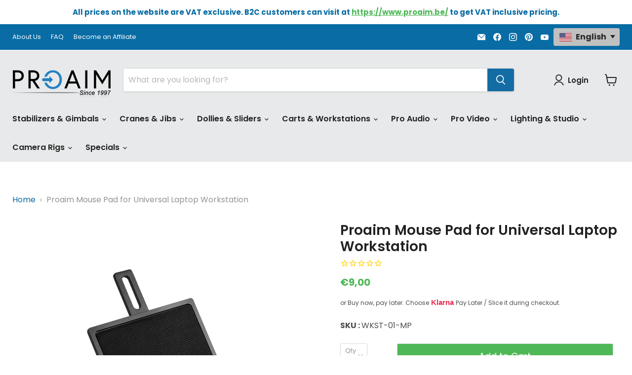

--- FILE ---
content_type: text/html; charset=UTF-8
request_url: https://www.modules4u.biz/shopify/exemptify/js/fix_prices_v1.js.php?shop=business-proaim-be.myshopify.com&country=BE&vat=21&off&show_original_price&style=Zm9udC1zaXplOiAxZW07Zm9udC13ZWlnaHQ6IG5vcm1hbDs=&inc_style=&int&eu_oss&vat_id_mandatory&vat_included_setting=false&tax_included=false
body_size: 185
content:
window.is_EU = false;var ev = new CustomEvent("ExemptifyLoaded");window.ExemptifyTriggerUpdate = function(){};window.customer_ip = "3.144.156.245";document.dispatchEvent(ev);

--- FILE ---
content_type: text/html; charset=UTF-8
request_url: https://www.modules4u.biz/shopify/exemptify/js/fix_prices_v1.js.php?shop=business-proaim-be.myshopify.com&country=BE&vat=21&off&show_original_price&style=Zm9udC1zaXplOiAxZW07Zm9udC13ZWlnaHQ6IG5vcm1hbDs=&inc_style=&int&eu_oss&vat_id_mandatory&vat_included_setting=false&tax_included=false&shop_currency=EUR&actual_currency=EUR&num_currencies=1&customer_exempt=&current_country=BE&
body_size: 185
content:
window.is_EU = false;var ev = new CustomEvent("ExemptifyLoaded");window.ExemptifyTriggerUpdate = function(){};window.customer_ip = "3.144.156.245";document.dispatchEvent(ev);

--- FILE ---
content_type: text/css
request_url: https://a.shgcdn2.com/css-2025-08-04-5653/6937f0900744db53c8ed4512_6937f0900744db53c8ed4622.css
body_size: 3056
content:
.shg-box{position:relative;display:flex;width:100%;flex-direction:column;flex:1 1 auto}.shg-box>.shg-box-content{z-index:4;position:relative}.shg-box-vertical-align-wrapper,.shg-box-vertical-center-wrapper{display:flex;width:100%}.shg-box-vertical-align-top{justify-content:flex-start}.shg-box-vertical-align-center,.shg-box-vertical-center{justify-content:center}.shg-box-vertical-align-bottom{justify-content:flex-end}.shg-box-overlay{position:absolute;top:0;left:0;right:0;bottom:0;z-index:3;pointer-events:none}.shg-box-video-wrapper{position:absolute;top:0;left:0;right:0;bottom:0;overflow:hidden}#s-4449061c-32ca-48d4-ba50-3cfa554fb108{min-height:50px}#s-4449061c-32ca-48d4-ba50-3cfa554fb108>.shg-box-overlay{background-color:#fff;opacity:0;display:block}#s-4449061c-32ca-48d4-ba50-3cfa554fb108.shg-box.shg-c{justify-content:center}#s-ea6ed951-a90f-4d2f-81c6-7fa9bcfd77d3{min-height:50px}#s-ea6ed951-a90f-4d2f-81c6-7fa9bcfd77d3>.shg-box-overlay{background-color:#fff;opacity:0;display:block}#s-ea6ed951-a90f-4d2f-81c6-7fa9bcfd77d3.shg-box.shg-c{justify-content:center}.shg-rich-text{overflow-wrap:break-word}.shg-rich-text img{margin:0 20px}@media (max-width: 768px){.shg-rich-text img{display:block;float:none !important;margin:0 auto}}.shg-default-text-content *:first-child{margin-top:0}.shg-default-text-content{text-align:left}.shg-default-text-content p,.shg-default-text-content h1,.shg-default-text-content h2,.shg-default-text-content h3,.shg-default-text-content h4,.shg-default-text-content h5,.shg-default-text-content h6,.shg-default-text-content address,.shg-default-text-content pre,.shg-default-text-content div,.shg-default-text-content ol,.shg-default-text-content ul{background-color:transparent;border:0;border-radius:0;color:#000000;font-family:inherit;font-style:normal;margin-bottom:0;padding:0;text-align:left;text-transform:none}.shg-default-text-content a{background-color:inherit;color:inherit;cursor:pointer;font-family:inherit;font-style:inherit;text-decoration:underline;text-transform:inherit}.shg-default-text-content strong,.shg-default-text-content em{background-color:inherit;color:inherit;font-family:inherit;font-size:inherit;letter-spacing:inherit;line-height:inherit;text-align:inherit;text-transform:inherit}.shg-default-text-content em{font-weight:inherit}.shg-default-text-content strong{font-style:inherit;font-weight:700}.shg-default-text-content ::-moz-selection, .shg-default-text-content *::-moz-selection{background:#accef7}.shg-default-text-content ::selection,.shg-default-text-content *::selection{background:#accef7}.shg-default-text-content p{font-size:1em;letter-spacing:-0.005em;line-height:1.714;margin-top:0.6em}.shg-default-text-content h1{font-size:1.714em;font-weight:500;letter-spacing:-0.01em;line-height:1.166;margin-top:0.67em}.shg-default-text-content h2{font-size:1.43em;font-weight:500;letter-spacing:-0.01em;line-height:1.2;margin-top:0.83em}.shg-default-text-content h3{font-size:1.142em;font-weight:500;letter-spacing:-0.008em;line-height:1.5;margin-top:1em}.shg-default-text-content h4{font-size:1em;font-weight:600;letter-spacing:-0.006em;line-height:1.428;margin-top:1.33em}.shg-default-text-content h5{font-size:0.857em;font-weight:600;letter-spacing:-0.003em;line-height:1.333;margin-top:1.43em}.shg-default-text-content h6{font-size:0.785em;font-weight:600;letter-spacing:-0.003em;line-height:1.454;margin-top:1.42em;text-transform:uppercase}.shg-default-text-content ul{list-style:disc}.shg-default-text-content ol{list-style:decimal}.shg-default-text-content ul,.shg-default-text-content ol{margin-block-end:1em;margin-block-start:1em;margin-bottom:0;margin-inline-end:0;margin-inline-start:0;margin-top:0;padding-inline-start:40px}.shg-default-text-content li{font-size:1em;font-weight:normal;letter-spacing:-0.005em;line-height:1;list-style:inherit;margin-top:0.67em}.shg-default-text-content pre{font-family:monospace;font-size:1em;font-weight:normal;letter-spacing:-0.005em;line-height:1.714;margin-top:1em;white-space:pre-wrap;word-break:normal}.shg-default-text-content address{font-size:1em;font-style:italic;font-weight:normal;letter-spacing:-0.005em;line-height:1.714;margin-top:0}.shg-default-text-content div{font-size:1em;font-weight:normal;letter-spacing:-0.005em;line-height:1.714;margin-bottom:0;margin-top:0.67em}#s-b74e7ffc-b524-4d8b-888b-215a24f26d64{margin-left:40px;margin-right:40px}#s-d708b801-39b6-4586-b233-4a68511d0d7e{min-height:50px}#s-d708b801-39b6-4586-b233-4a68511d0d7e>.shg-box-overlay{background-color:#fff;opacity:0;display:block}#s-d708b801-39b6-4586-b233-4a68511d0d7e.shg-box.shg-c{justify-content:center}.shg-row{display:flex;flex-wrap:wrap;min-height:inherit;max-height:inherit;justify-content:space-between}.shg-row>*{min-height:inherit;max-height:inherit}[class*=shg-c-xs],[class*=shg-c-sm],[class*=shg-c-md],[class*=shg-c-lg]{position:relative}.shg-row>div:empty{display:block}@media (min-width: 0px){[id="s-64ee17a3-4205-4f02-a3e1-31ab107cc34f"]>.shg-row>.shg-c-xs-12{width:100%}}@media (min-width: 768px){[id="s-64ee17a3-4205-4f02-a3e1-31ab107cc34f"]>.shg-row>.shg-c-sm-6{width:calc(50.0% - 1.0px)}}@media (min-width: 992px){[id="s-64ee17a3-4205-4f02-a3e1-31ab107cc34f"]>.shg-row>.shg-c-md-6{width:calc(50.0% - 1.0px)}}@media (min-width: 1200px){[id="s-64ee17a3-4205-4f02-a3e1-31ab107cc34f"]>.shg-row>.shg-c-lg-6{width:calc(50.0% - 1.0px)}}.shogun-heading-component h1,.shogun-heading-component h2,.shogun-heading-component h3,.shogun-heading-component h4,.shogun-heading-component h5,.shogun-heading-component h6{margin:0;padding:0;display:block;text-transform:none;font-style:normal;letter-spacing:normal;line-height:normal}.shogun-heading-component a{text-decoration:none !important;padding:0 !important;margin:0 !important;border:none !important}#s-c7daa60b-4d96-496d-8e51-02e028bd642a{margin-top:10px;margin-bottom:10px;padding-top:10px;padding-bottom:10px;max-width:900px;text-align:center;background-color:#e6e6e6}#s-c7daa60b-4d96-496d-8e51-02e028bd642a .shogun-heading-component h2{color:#3d3d3d;font-weight:normal;font-family:"Carrois Gothic SC";font-style:normal;font-size:26px;text-align:center}.shogun-accordion-wrapper .shogun-accordion{margin-bottom:0;border-radius:4px}.shogun-accordion{margin-bottom:20px;border-radius:4px;box-shadow:0 1px 1px rgba(0,0,0,0.05);overflow:hidden}.shogun-accordion-wrapper .shogun-accordion+.shogun-accordion{margin-top:5px}.shogun-accordion-header{display:flex;align-items:center;justify-content:space-between;position:relative}.shogun-accordion-heading{color:#333;border-bottom:0;border-top-left-radius:3px;border-top-right-radius:3px;cursor:pointer}.shogun-accordion-title{margin:0 !important;padding:0 !important;cursor:pointer;text-decoration:none;flex:1;-webkit-user-select:none;-moz-user-select:none;user-select:none}.shogun-accordion-body{display:none;opacity:0;transition:opacity 0.5s linear}.shogun-accordion-body.shogun-accordion-active{display:block;opacity:1;visibility:visible}.shogun-accordion-icon{display:flex;justify-content:center;align-items:center;margin-left:1.2em}.shogun-accordion-icon>span{transition:0.3s transform;position:absolute;right:0;font-size:1.2em}.shogun-accordion-icon.shogun-icon-chevron>span::after{content:"▸"}.shogun-accordion.shogun-accordion-active>.shogun-accordion-heading .shogun-accordion-icon.shogun-icon-chevron>span{transform:rotate(90deg)}.shogun-accordion-icon.shogun-icon-plus>span::after{content:"＋"}.shogun-accordion.shogun-accordion-active>.shogun-accordion-heading .shogun-accordion-icon.shogun-icon-plus>span{transform:rotate(-225deg)}#s-20ffd6c2-12bb-4fc1-b7a4-e1c173020a30{margin-left:50px;margin-right:50px}#s-20ffd6c2-12bb-4fc1-b7a4-e1c173020a30>.shogun-accordion-wrapper>.shogun-accordion{border:1px solid #fff}#s-20ffd6c2-12bb-4fc1-b7a4-e1c173020a30>.shogun-accordion-wrapper>.shogun-accordion>.shogun-accordion-heading{background:#fff;padding:10px}#s-20ffd6c2-12bb-4fc1-b7a4-e1c173020a30>.shogun-accordion-wrapper>.shogun-accordion>.shogun-accordion-heading>.shogun-accordion-header>.shogun-accordion-icon>span{color:#393e41}#s-20ffd6c2-12bb-4fc1-b7a4-e1c173020a30>.shogun-accordion-wrapper>.shogun-accordion>.shogun-accordion-body{background-color:#fff;border-top:1px solid #fff}#s-20ffd6c2-12bb-4fc1-b7a4-e1c173020a30>.shogun-accordion-wrapper>.shogun-accordion>.shogun-accordion-heading>.shogun-accordion-header>.shogun-accordion-title{color:#393e41;text-align:left;font-family:Helvetica;font-size:16px}#s-20ffd6c2-12bb-4fc1-b7a4-e1c173020a30>.shogun-accordion-wrapper>.shogun-accordion>.shogun-accordion-heading .shogun-accordion-icon{font-size:16px}#s-9d559522-441a-481f-8c3d-0ab322c6b7f0{margin-top:10px;margin-bottom:10px;padding-top:10px;padding-bottom:10px;max-width:900px;text-align:center;background-color:#e6e6e6}#s-9d559522-441a-481f-8c3d-0ab322c6b7f0 .shogun-heading-component h2{color:#3d3d3d;font-weight:normal;font-family:"Carrois Gothic SC";font-style:normal;font-size:26px;text-align:center}#s-3d265e09-7099-4201-a2ec-85aa05669013{min-height:50px}#s-3d265e09-7099-4201-a2ec-85aa05669013>.shg-box-overlay{background-color:#fff;opacity:0;display:block}#s-3d265e09-7099-4201-a2ec-85aa05669013.shg-box.shg-c{justify-content:center}.shg-hr-wrapper{padding:30px 0}.shg-hr-wrapper hr{margin:0;border:0;width:100%}#s-444853ce-247c-4822-a9a8-92882468dfd3 hr{border-top:2px solid #ddd}#s-ae8db525-dbe7-401a-b2c0-34be086e8108{min-height:50px}#s-ae8db525-dbe7-401a-b2c0-34be086e8108>.shg-box-overlay{background-color:#fff;opacity:0;display:block}#s-ae8db525-dbe7-401a-b2c0-34be086e8108.shg-box.shg-c{justify-content:center}#s-24832eb5-8d03-490c-87e7-6d0a7ba32f59{margin-left:30px;margin-right:30px;background-color:#f8f8f8}@media (min-width: 0px){[id="s-24832eb5-8d03-490c-87e7-6d0a7ba32f59"]>.shg-row>.shg-c-xs-6{width:calc(50% - 5.0px)}}@media (min-width: 768px){[id="s-24832eb5-8d03-490c-87e7-6d0a7ba32f59"]>.shg-row>.shg-c-sm-3{width:calc(25.0% - 7.5px)}}@media (min-width: 992px){[id="s-24832eb5-8d03-490c-87e7-6d0a7ba32f59"]>.shg-row>.shg-c-md-3{width:calc(25.0% - 7.5px)}}@media (min-width: 1200px){[id="s-24832eb5-8d03-490c-87e7-6d0a7ba32f59"]>.shg-row>.shg-c-lg-3{width:calc(25.0% - 7.5px)}}#s-c7e226ef-27de-4cb0-9a73-1c40cbe1a63c hr{border-top:2px solid #ddd}.shg-c:before,.shg-c:after{content:" ";display:table}.shogun-root{z-index:1;position:relative;isolation:isolate}.shogun-root iframe{display:initial}#mc_embed_signup .clear{width:auto !important;height:auto !important;visibility:visible !important}.shg-clearfix:after{content:"";display:block;clear:both}.shogun-image{max-width:100%;min-height:inherit;max-height:inherit;display:inline !important;border:0;vertical-align:middle}.shg-fw{margin-left:calc(50% - 50vw);width:100vw}.shg-fw .shg-fw{margin-left:auto;margin-right:auto;width:100%}div[data-shg-lightbox-switch]{cursor:pointer}.shg-lightbox{position:fixed;z-index:999999;left:0;top:0;width:100%;height:100%;overflow:hidden;background-color:#000;background-color:rgba(0,0,0,0.85)}.shg-lightbox.hidden{display:none !important}.shg-lightbox .shg-lightbox-content{position:absolute;top:50%;left:50%;transform:translate(-50%, -50%);width:100%;text-align:center}.shg-lightbox .shg-lightbox-close{position:absolute;right:0;padding:5px 0;color:#fff;font-size:45px;margin-right:10px;line-height:30px;-webkit-user-select:none;-moz-user-select:none;user-select:none;cursor:pointer;z-index:1}.shg-lightbox .shg-lightbox-image-container{padding:25px}.shg-lightbox .shg-lightbox-image{margin:auto;max-height:90vh;max-width:100%}.shg-lightbox .shg-lightbox-close:hover,.shg-lightbox .shg-lightbox-close:focus{color:#a2a2a2;text-decoration:none;cursor:pointer}.shg-lightbox .shg-lightbox-nav{cursor:pointer;position:absolute;top:50%;width:35px;height:100px;background-size:contain;background-repeat:no-repeat;background-position:center;transform:translate(0%, -50%);z-index:1}.shg-lightbox .shg-lightbox-nav.hidden{display:none !important}.shg-lightbox .shg-lightbox-nav.shg-nav-left{left:0;background-image:url([data-uri])}.shg-lightbox .shg-lightbox-nav.shg-nav-right{right:0;background-image:url([data-uri])}@media screen and (min-width: 769px){.shg-lightbox .shg-lightbox-image-container{padding:50px}}.shogun-lazyload:not([src]),.shogun-lazyloading:not([src]){opacity:0}.shogun-lazyloaded{opacity:1;transition:opacity 300ms}.shogun-root a:empty,.shogun-root article:empty,.shogun-root dl:empty,.shogun-root h1:empty,.shogun-root h2:empty,.shogun-root h3:empty,.shogun-root h4:empty,.shogun-root h5:empty,.shogun-root h6:empty,.shogun-root p:empty,.shogun-root section:empty,.shogun-root ul:empty{display:unset}.shogun-root div:empty:not(.shopify-section *):not([id^="wistia"]){display:inline-block}[data-animations*="enterviewport"][data-animations*="fadeIn"],[data-animations*="enterviewport"][data-animations*="zoomIn"]{opacity:0}.shogun-form-error-msg,.shogun-form-field-error-msg{display:flex;align-items:center;color:#dc143c}.shogun-badge{margin-bottom:50px}.shogun-badge-container{position:fixed;right:0;bottom:0;margin-bottom:-10px}


--- FILE ---
content_type: application/javascript; charset=utf-8
request_url: https://searchanise-ef84.kxcdn.com/templates.5w5i2e7i1H.js
body_size: 2431
content:
Searchanise=window.Searchanise||{};Searchanise.templates={Platform:'shopify',StoreName:'Business.proaim.be',AutocompleteLayout:'multicolumn_new',AutocompleteStyle:'ITEMS_MULTICOLUMN_LIGHT_NEW',AutocompleteDescriptionStrings:0,AutocompleteShowMoreLink:'Y',AutocompleteIsMulticolumn:'Y',AutocompleteTemplate:'<div class="snize-ac-results-content"><div class="snize-results-html" style="cursor:auto;" id="snize-ac-results-html-container"></div><div class="snize-ac-results-columns"><div class="snize-ac-results-column"><ul class="snize-ac-results-list" id="snize-ac-items-container-1"></ul><ul class="snize-ac-results-list" id="snize-ac-items-container-2"></ul><ul class="snize-ac-results-list" id="snize-ac-items-container-3"></ul><ul class="snize-ac-results-list snize-view-all-container"></ul></div><div class="snize-ac-results-column"><ul class="snize-ac-results-multicolumn-list" id="snize-ac-items-container-4"></ul></div></div></div>',AutocompleteMobileTemplate:'<div class="snize-ac-results-content"><div class="snize-mobile-top-panel"><div class="snize-close-button"><button type="button" class="snize-close-button-arrow"></button></div><form action="#" style="margin: 0px"><div class="snize-search"><input id="snize-mobile-search-input" autocomplete="off" class="snize-input-style snize-mobile-input-style"></div><div class="snize-clear-button-container"><button type="button" class="snize-clear-button" style="visibility: hidden"></button></div></form></div><ul class="snize-ac-results-list" id="snize-ac-items-container-1"></ul><ul class="snize-ac-results-list" id="snize-ac-items-container-2"></ul><ul class="snize-ac-results-list" id="snize-ac-items-container-3"></ul><ul id="snize-ac-items-container-4"></ul><div class="snize-results-html" style="cursor:auto;" id="snize-ac-results-html-container"></div><div class="snize-close-area" id="snize-ac-close-area"></div></div>',AutocompleteItem:'<li class="snize-product ${product_classes}" data-original-product-id="${original_product_id}" id="snize-ac-product-${product_id}"><a href="${autocomplete_link}" class="snize-item" draggable="false"><div class="snize-thumbnail"><img src="${image_link}" class="snize-item-image ${additional_image_classes}" alt="${autocomplete_image_alt}"></div><span class="snize-title">${title}</span><span class="snize-description">${description}</span>${autocomplete_product_code_html}${autocomplete_product_attribute_html}${autocomplete_prices_html}${reviews_html}<div class="snize-labels-wrapper">${autocomplete_in_stock_status_html}${autocomplete_product_discount_label}${autocomplete_product_tag_label}${autocomplete_product_custom_label}</div></a></li>',AutocompleteMobileItem:'<li class="snize-product ${product_classes}" data-original-product-id="${original_product_id}" id="snize-ac-product-${product_id}"><a href="${autocomplete_link}" class="snize-item"><div class="snize-thumbnail"><img src="${image_link}" class="snize-item-image ${additional_image_classes}" alt="${autocomplete_image_alt}"></div><div class="snize-product-info"><span class="snize-title">${title}</span><span class="snize-description">${description}</span>${autocomplete_product_code_html}${autocomplete_product_attribute_html}<div class="snize-ac-prices-container">${autocomplete_prices_html}</div><div class="snize-labels-wrapper">${autocomplete_in_stock_status_html}${autocomplete_product_discount_label}${autocomplete_product_tag_label}${autocomplete_product_custom_label}</div>${reviews_html}</div></a></li>',AutocompleteResultsHTML:'<div style="text-align: center;"><a href="#" title="Exclusive sale"><img src="https://www.searchanise.com/images/sale_sign.jpg" style="display: inline;" /></a></div>',AutocompleteNoResultsHTML:'<p>Sorry, nothing found for [search_string].</p><p>Try some of our <a href="#" title="Bestsellers">bestsellers →</a>.</p>',AutocompleteResultsOrder:["suggestions","pages","categories","products"],LabelAutocompleteSku:'SKU',ResultsShow:'Y',ResultsPagesCount:0,ResultsCategoriesCount:0,ResultsShowActionButton:'add_to_cart',ResultsShowFiltersInTopSection:'N',ResultsShowProductCode:'Y',ResultsShowInStockStatus:'Y',ResultsFlipImageOnHover:'N',ResultsShowCategoryImages:'N',ResultsShowPageImages:'N',ResultsTitleStrings:3,ResultsDescriptionStrings:0,ResultsUseAsNavigation:'templates',SmartNavigationOverrideSeo:'Y',ShowBestsellingSorting:'Y',ShowDiscountSorting:'Y',LabelResultsInStock:'',LabelResultsSku:'SKU',ReviewsShowRating:'Y',ResultsManualSortingCategories:{"best-seller":"235774312606","gimbal-mounting-and-support":"235774705822","stabilizer-accessories":"235779227806","cranes":"235779326110","new-arrivals":"235781488798","sale":"401765499129","reduced-price":"610572075336"},CategorySortingRule:"searchanise",ShopifyCurrency:'EUR',ShopifyMarketsSupport:'Y',ShopifyLocales:{"en":{"locale":"en","name":"English","primary":true,"published":true}},ShopifyRegionCatalogs:{"BE":["15337128185"],"PH":["4609409273"],"ZW":["4609409273"],"ZM":["4609409273"],"ZA":["4609409273"],"YE":["4609409273"],"XK":["4609409273"],"WS":["4609409273"],"WF":["4609409273"],"VU":["4609409273"],"VN":["4609409273"],"VG":["4609409273"],"VE":["4609409273"],"VC":["4609409273"],"VA":["4609409273"],"UZ":["4609409273"],"UY":["4609409273"],"US":["4609409273"],"UM":["4609409273"],"UG":["4609409273"],"TZ":["4609409273"],"TW":["4609409273"],"TT":["4609409273"],"TO":["4609409273"],"TN":["4609409273"],"TL":["4609409273"],"TH":["4609409273"],"TG":["4609409273"],"TF":["4609409273"],"TD":["4609409273"],"SZ":["4609409273"],"SX":["4609409273"],"SV":["4609409273"],"SS":["4609409273"],"SR":["4609409273"],"SN":["4609409273"],"SM":["4609409273"],"SK":["4609409273"],"SJ":["4609409273"],"SI":["4609409273"],"SG":["4609409273"],"SE":["4609409273"],"SC":["4609409273"],"SA":["4609409273"],"RW":["4609409273"],"RS":["4609409273"],"RO":["4609409273"],"RE":["4609409273"],"QA":["4609409273"],"PY":["4609409273"],"PT":["4609409273"],"PS":["4609409273"],"PN":["4609409273"],"PL":["4609409273"],"PF":["4609409273"],"PE":["4609409273"],"PA":["4609409273"],"OM":["4609409273"],"NZ":["4609409273"],"NP":["4609409273"],"NO":["4609409273"],"NL":["4609409273"],"NI":["4609409273"],"NG":["4609409273"],"NF":["4609409273"],"NE":["4609409273"],"NC":["4609409273"],"NA":["4609409273"],"MZ":["4609409273"],"MY":["4609409273"],"MX":["4609409273"],"MW":["4609409273"],"MV":["4609409273"],"MU":["4609409273"],"MT":["4609409273"],"MS":["4609409273"],"MR":["4609409273"],"MQ":["4609409273"],"MO":["4609409273"],"MN":["4609409273"],"ML":["4609409273"],"MK":["4609409273"],"MG":["4609409273"],"MF":["4609409273"],"ME":["4609409273"],"MD":["4609409273"],"MC":["4609409273"],"MA":["4609409273"],"LY":["4609409273"],"LV":["4609409273"],"LU":["4609409273"],"LT":["4609409273"],"LS":["4609409273"],"LR":["4609409273"],"LK":["4609409273"],"LI":["4609409273"],"LC":["4609409273"],"LB":["4609409273"],"LA":["4609409273"],"KZ":["4609409273"],"KY":["4609409273"],"KW":["4609409273"],"KN":["4609409273"],"KH":["4609409273"],"KG":["4609409273"],"KE":["4609409273"],"JP":["4609409273"],"JO":["4609409273"],"JM":["4609409273"],"JE":["4609409273"],"IT":["4609409273"],"IS":["4609409273"],"IO":["4609409273"],"IM":["4609409273"],"IL":["4609409273"],"IE":["4609409273"],"ID":["4609409273"],"HU":["4609409273"],"HT":["4609409273"],"HR":["4609409273"],"HN":["4609409273"],"HM":["4609409273"],"HK":["4609409273"],"GY":["4609409273"],"GT":["4609409273"],"GS":["4609409273"],"GR":["4609409273"],"GP":["4609409273"],"GM":["4609409273"],"GL":["4609409273"],"GI":["4609409273"],"GH":["4609409273"],"GG":["4609409273"],"GF":["4609409273"],"GE":["4609409273"],"GD":["4609409273"],"GA":["4609409273"],"FR":["4609409273"],"FO":["4609409273"],"FJ":["4609409273"],"FI":["4609409273"],"ET":["4609409273"],"ES":["4609409273"],"ER":["4609409273"],"EH":["4609409273"],"EG":["4609409273"],"EE":["4609409273"],"EC":["4609409273"],"DZ":["4609409273"],"DO":["4609409273"],"DM":["4609409273"],"DK":["4609409273"],"DJ":["4609409273"],"DE":["4609409273"],"CZ":["4609409273"],"CY":["4609409273"],"CX":["4609409273"],"CW":["4609409273"],"CV":["4609409273"],"CR":["4609409273"],"CO":["4609409273"],"CM":["4609409273"],"CL":["4609409273"],"CK":["4609409273"],"CI":["4609409273"],"CH":["4609409273"],"CG":["4609409273"],"CD":["4609409273"],"CC":["4609409273"],"CA":["4609409273"],"BZ":["4609409273"],"BW":["4609409273"],"BV":["4609409273"],"BT":["4609409273"],"BS":["4609409273"],"BQ":["4609409273"],"BO":["4609409273"],"BN":["4609409273"],"BM":["4609409273"],"BL":["4609409273"],"BJ":["4609409273"],"BI":["4609409273"],"BH":["4609409273"],"BG":["4609409273"],"BF":["4609409273"],"BB":["4609409273"],"BA":["4609409273"],"AZ":["4609409273"],"AX":["4609409273"],"AW":["4609409273"],"AU":["4609409273"],"AT":["4609409273"],"AR":["4609409273"],"AO":["4609409273"],"AN":["4609409273"],"AM":["4609409273"],"AL":["4609409273"],"AI":["4609409273"],"AG":["4609409273"],"AF":["4609409273"],"AE":["4609409273"],"AD":["4609409273"]},PriceFormatSymbol:'€',PriceFormatBefore:'€',PriceFormatDecimalSeparator:',',PriceFormatThousandsSeparator:'.',ColorsCSS:'.snize-ac-results .snize-label { color: #014E70; }.snize-ac-results .snize-title { color: #0288D1; }div.snize-ac-results.snize-ac-results-mobile span.snize-title { color: #0288D1; }.snize-ac-results .snize-description { color: #9D9D9D; }div.snize-ac-results.snize-ac-results-mobile .snize-description { color: #9D9D9D; }.snize-ac-results .snize-price-list { color: #014E70; }div.snize-ac-results.snize-ac-results-mobile div.snize-price-list { color: #014E70; }.snize-ac-results span.snize-discounted-price { color: #C1C1C1; }.snize-ac-results .snize-attribute { color: #9D9D9D; }.snize-ac-results .snize-sku { color: #9D9D9D; }.snize-ac-results.snize-new-design .snize-view-all-link { background-color: #4EB857; }.snize-ac-results.snize-new-design .snize-nothing-found .snize-popular-suggestions-view-all-products-text { background-color: #4EB857; }div.snize li.snize-product span.snize-title { color: #0288D1; }div.snize li.snize-category span.snize-title { color: #0288D1; }div.snize li.snize-page span.snize-title { color: #0288D1; }div.snize div.slider-container.snize-theme .back-bar .pointer { background-color: #0288D1; }div.snize ul.snize-product-filters-list li:hover span { color: #0288D1; }div.snize li.snize-no-products-found div.snize-no-products-found-text span a { color: #0288D1; }div.snize .snize-button { background-color: #0288D1; }#snize-modal-product-quick-view .snize-button { background-color: #0288D1; }#snize-search-results-grid-mode li.snize-product { border-color: #EEEEEE; }#snize-search-results-list-mode span.snize-thumbnail { border-color: #EEEEEE; }#snize_results.snize-mobile-design #snize-search-results-grid-mode li.snize-product { border-color: #EEEEEE; }',CustomCSS:'/*container width*/@media (min-width:1024px) {.collection--section {    max-width: 1416.8px;    width: 100%;    margin: auto;}}'}

--- FILE ---
content_type: application/javascript; charset=utf-8
request_url: https://searchanise-ef84.kxcdn.com/preload_data.5w5i2e7i1H.js
body_size: 12388
content:
window.Searchanise.preloadedSuggestions=['car mount','mitchell mount','flycam flowline','apple box','c stand','quick release','euro mount','speed rail','vibration isolator','hi hat','v mount','base plate','baby pin','wall spreader','matte box','monitor mount','dolly track','tripod stand','euro elemac','100mm bowl','alpha stand','snap rig','cheese plate','dovetail plate','camera plate','apple boxes','shoulder rig','victor pro','camera rickshaw','shock absorbing systems','dolly slider','mitchel base','alpine vertical','swift dolly','bazooka base','camera cart','heavy duty','cinema series','camera car mounting','camera mount','fluid head','bowl adapter','polaris dolly','hard mount','mitchell euro','camera riser','cable cam','top handle','scissor telescopic camera jib crane','mini grip','victor lite','sound cart','magic arm','mitchell riser','suction cup','flycam flowline starter','dove tail','camera slider','vesa mount','follow focus','production cart','proaim snaprig','track wheels','pan tilt','breeza dolly','light stand','camera bag','bowl 150mm','easy rig','c stand cart','monitor cage','pan tilt head','castle nut','flowline master','scissor crane','leveling base','shoulder pad','quick release plate','front box','wedge plate','gladiator ergonomic','flycam flowline master professional support for camera & gimbals 4-12kg/9-27lb','scissor jib','butt dolly','mitchell to euro','slider stand','monitor stand','tripod dolly','comet xl','magnus rickshaw','flyking slider','counter weight','ronin s','proaim 10 wave-2 jib','airwave arm','multi angle','rick shaw','mitchell tripod','19mm rod','kite crane','dolly wheels','arri rosette','75mm bowl','m m','mitchell plate','sky walker','v lock','speed rail clamp','orion geared head','power pack','boom pole','21ft alphabet crane','movi pro','laptop workstation','nato rail','flexi rig','alpine tower','camera dolly','scissor 17ft','camera cage','150mm bowl','dji ronin','gear head','vista ii','for bazooka','car rig','cart accessories','flycam flowline master','15mm rods','flyking pro','fraser crane','scrim jim','fusion slider','comet crane','side handle','proaim pro universal laptop workstation','proaim breeza dolly','v mount plate','mitchell adapter','proaim set of 4 apple boxes','proaim mitchell','h plate','proaim suction','32ft crane','scaffold pole','electro magnet','speed rails','soundchief cart','doorway dolly','vesa monitor','ball head','grip head','crane jib','era mount','mitchell offset','arri dovetail','sand bag','orion mini','anchor dolly','4 way leveller','arri standard','lens support','tri hat','offset euro','proaim alphabet 21ft jib crane','gimbal ring','proaim compass 360 photo booth rotating camera platform','shock absorber','vanguard cart','cambird pro','100mm bowl adapter','pov helmet','gimbal plate','ronin mount','proaim alpha','mitchell base','jib stand','tube clamp','quick ronin 2','tilt plate','low mount','bazooka 360 rotatable','proaim comet','tripod adapte','rod clamp','camera car','directors monitor','combo stand','roller stand','mitchel mount','arri standard dovetail','top shelf','cine cube','proaim flyking precision camera slider','proaim multi-angle','proaim camera riser','spin dolly','proaim powermatic','flexi rig pro','camtree hunt','flowline placid','ursa mini','video head','multi monitor','geared head','production bag','flycam redking','ac pouch','pro vest','gimbal dock','camera tripod','mitchell castle nut','c stand holder','rosette handle','proaim atlas v2','comet mini','proaim quick release plate','proaim flyking precision camera slider mitchell mount flight case','proaim kite-22','flycam zest pro electronic video camera stabilizer with vista-ii arm vest','junior pin','150mm adapter','proaim airwave v5 camera vibration isolator arm 6.61 to 15.4lb for small camera gimbal setups','car rigging','heavy duty aluminum tripod','filmcity fc-02 shoulder rig kit with matte box for dslr cameras','body cam','half ball','flycam zest','l bracket','sound chief','orbiter pan','high hat','tripod mitchell','track 8ft','polaris mini','proaim track wheel set for anchor studio camera tripod dolly','shock absorbing system','camtree g-51','proaim vanguard grip equipment production cart for film/studio/stage','ball adapter','super clamp','proaim 10 wave 2 jib','snap rig grip','cup holder','powermatic scissor','flycam vest','tripod wheels','handle arri','l mount','flycam dslr camvest hands-free front & rear body camera mount harness','gimbal adapter','skateboard plus kit for doorway dolly','camera shoulder kit','dji rs','rotating offset','ronin mx','euro to mitchel','gimbal brace mount','crane scissor','proaim spinhawk 360 rolling camera head','flycam proaim','proaim quad-4 cinema dolly & bazooka','cinema arm','flycam gimbal','baby stand','slider dolly','tracks curved','proaim marcus camera','proaim swivel pan/tilt wedge camera plate','tripod 100mm','flycam adapter','polaris portable','camera rig','v mount battery','ptz mount','camera gimbals','proaim cinema pro arm','accessory rack','mitchel adapter','flycam swivel','proaim victor lite','proaim fly','100mm tripod','tripod head','monopod for','universal laptop','4way leveller','flycam master','wave-2 jib','camera base','proaim 14ft camera crane jib with stand for gimbals pan-tilt & fluid head','proaim polaris portable camera dolly with universal track ends','mitchell bowl','proaim director\'s monitor cage','flycam dslr camvest','proaim sky walker cinema cablecam','camera assistant','proaim cinebird camera rickshaw support','proaim heavy-duty telescopic mast w 5/8 baby pin for proaim soundchief cart','euro adapter','proaim 24ft breeze film shooting equipment','flycam galaxy','flycam female','quick lock','scaffold tubes','proaim euro/elemac to mitchell riser adapter','euro/elemac mount','skate dolly','proaim astra','power base','rod adapter','mitchell to','flycam edge','proaim euro elemac','base mount','steady cam arm','proaim victor lite video production camera cart','battery plate','ninja v','steadicam mount','proaim quick release plate for hand-held gimbals','euro to mitchell','flycam flowline placid two axis spring arm','female euro','overhead rig','the way leveller','flycam zest pro','flowline edge','proaim overhead 12ft modular','5/8 baby pin','gimbal hand','camtree car mount','proaim atlas v2 video production camera cart','multi rig','100 mm bowl to 75 mm','proaim breeza video/film camera dolly slider with track ends','proaim ptz-10','docking bracket','proaim polaris','flycam pro','ronin 4d','pan head','proaim swift dolly system with 12ft straight track','boom rig','proaim battery','fluid heads','adapter plate','proaim fusion','wall spreader set','proaim multifunctional 360 rotatable grip clamp for 5/8 c-stand','castle lock','proaim supreme professional cine camera dolly system','monitor bag','apple box set','camtree g-51 camera gripper campod suction car mount','proaim airwave v530','flight case','ground spreader','ridgeline dolly','proaim powermatic scissor pro','filmcity fc-03 shoulder rig kit with matte box & follow focus for dslr cameras','proaim camera monitor director cage','big heavy duty dolly','proaim bowado pro 36 video production camera cart','bowado pro','proaim vanguard','gimbal arm','proaim scaffold pole with mitchell mount','cinema pro arm','body rig','mitchell washer','15mm rod','mitchell nut','alpine vertical tower','dolly stand','proaim flexi rig pro','40ft wave 9 jib crane','headrest car','proaim flyking','speech teleprompter','hi-hat 150mm','proaim headrest car mount','tripod mount','stabilizing arm','camera plat','proaim vanguard collapsible utility production','z flex','3 way leveller','ronin m','flycam equator 3-axis','proaim mount for dji ronin 2 r2 qr-ron2','dolly seat','euro mitchell','proaim anchor','proaim comet 12ft euro/elemac mount camera jib crane','wheel set','proaim follow focus gear','gimbal head','flycam flowline v1','proaim monitor articulated arm for camera cart','monitor holder','euro base','gimbal stand','boom arm','cyrus hi-hat','proaim powermatic scissor 17ft telescopic camera jib crane package','quick release adapter plate','bowl 100m','filmcity hs-2 follow focus with hard stops','cushion seat','jib arm','euro riser','zoom controller','19mm rods','offset bowl','wheels set','tilt head','support support','proaim bull telescopic gas lift bazooka for camera dolly','zest pro','proaim dolly','skater dolly','proaim 12ft carbon fiber boom pole 20ft long xlr cable','ready rig','proaim alpha mobile workstation','flat base','sky dweller','small rig','hi hats','pt head','shot bag','directors monitor cage','rod mount','proaim mitchell heavy-duty','flycam placid','proaim airwave arm','proaim bmp40 r blimp','body mounted stabilizers','digi plate','camera platform dolly','proaim 40ft fraser camera crane jib starter package for filmmakers & production units','fly cam','camera sliders','vertical tower','pro arm','pre owned','proaim spin lightweight doorway platform dolly','hand held','seat arm','flycam vista-ii arm & vest with redking video camera stabilizer','vehicle mount','hostess tray','proaim comet 12ft','proaim speed rail','flycam quick release camera hook','weights for','proaim multi adapter kit','proaim dolly track','proaim swift dolly system','proaim lineo portable video camera floor dolly','mitchell vibration','shock mitchell','proaim scaffold crossbar mount for flyking slider','euro mount adapter','flycam galaxy steadycam arm & steadycam vest','proaim skateboard pro','gimbal mitchell','100mm bowl mount','proaim hd','proaim truss/scaffold connection plate mitchell camera mount','proaim baby pin','flowline starter','car arm','powermatic scissor 17 telescopic jib','track dolly','proaim gladiator ergonomic body support camera rig','proaim advanced motion control system','proaim skateboard plus kit for doorway dolly','car suction','snap rig handle','motion control system','placid arm','turn table','proaim rolling foot for flyking camera slider','proaim megagrip car/vehicle camera mount with flight case','proaim 100mm','floor dolly','proaim track wheel set','action king','proaim pro vibration isolator for 3-axis camera gimbals','proaim 32ft flight package','shoe mount','tilt pan','proaim cinema pro','proaim 100mm half ball adapter','euro head','bowl mount','orion v2','accessory tray','stand rack','sr pan tilt head','micro tilt','air wave','proaim universal 9 camera monitor director cage','steadycam mount','pipe kit','utility tray','tilt wedge','table mount','proaim vibration isolator wire mount for camera gimbals','skateboard plus kit sb-283-01','dslr cage','bowl head','tripod leg','tower stand','mini jib','vct plate','mitchell leve','flycam vista','flycam flowline professional series 5-12kg 11-26lb','high low','gimbal mount','light led','mitchell euro mount','hard mount kit','rail clamp','sony fx3','proaim rack','multi-angle camera wedge plate','stand baby','proaim scaffold crossbar mount for the slider','mitchell camera','accessories for ronin','butt camera dolly','handheld gimbal','head rest','cine bag','falcon pro','camera vibration isolator','proaim cube bag','proaim cambird pro 4-in-1','hawk pro','proaim utility tray with arm & clamp','proaim soundchief cart','150mm tripod','proaim handheld','proaim atv audio tactical vest for sound recordists','flycam flowline edge stabilization arm','proaim 9ft jib','flycam vista-ii','snap grip','car mount magnetic','rack 4u','mitchel to euro elemac adapter','camera height riser','proaim airwave','bowl flat','euro to bowl','proaim 8 camera gripper suction mount for 3-axis gimbals','proaim jb-scsr-00','cst-100 tripod stand','proaim quad plus film camera doorway dolly','proaim comet xl','proaim camera extension bar for compass 360 photo booth rotating platform','director cage','steadicam support','off set','proaim cambird pro','flycam master female','proaim breeza','joystick remote','dslr rig','ronin adapter','c-stand monitor','proaim wave','proaim corner plug with 5/8 baby pin for camera cart','gel roll','b stock','adapter kit','proaim mount for dji ronin 2 r2 camera gimbal','proaim pro quick','monitor mount system','lcd monitor arm','camtree power mount gripper','proaim 15mm universal quick release camera baseplate with dovetail','flycam flowline master with edge v1','blackmagic 6k pro','red epic','rs pro','proaim overhead 12ft modular studio rig for camera gimbal light setups','proaim 150 mm','camtree rosette handle','proaim vibration isolator','proaim linkon 5/8 triple header for lights & lighting accessories','victor v1','proaim cup holder for camera production carts','camera slider stand','150mm to 100mm','power supply','flowline female','proaim mitchell camera height riser','pro audio','baby plate','proaim airwave v15 camera vibration isolator arm 15-50kg 33-110lb','proaim cube monitor','ronin 2 mount','proaim alpine vertical tower mitchell camera slider w euro base bag packing','9ft jib','wooden grip','atlas v2','spring arm','telescopic bazooka','dolly low','75mm to 100mm','15mm dovetail','v mount adapter','dynamic wedge','cube production','cable hooks','spool clamp','kite 22 starter','monitor vesa','flycam flowline professional series 12-19kg 26-42lb','grip cart','proaim sky-walker pro cinema cablecam system','portable dolly','bowl 100mm adapter','audio vest','flycam flowline starter with edge v1 stabilization arm for cameras & gimbals','proaim quick release','mitchell elemac','double swivel','tripod shoes','slider pro','filmcity power dslr camera cage','g axis','speed rail tube','flexino bazooka','proaim camera support leveling base','folding wheel base','proaim wall spreader','heavy stand','dji ronin-s','proaim bazooka','proaim compass 360','ursa mini pro cage','proaim kite-22 wonder package','proaim cart','proaim docking & balance bracket for camera steadycam','camera head','proaim mitchell base to bowl adapter 100 mm','proaim mitchel to euro adapter plate','proaim track wheel set for proaim anchor dolly','proaim euro','dji qr','flo slider','fly master','proaim grip car','flycam gimbal adapter for vista & galaxy arm vest','truss connection plate','motion control','for car mount','flycam quick release','proaim 100mm camera tripod stand with aluminum spreader','crane 3 support','camera car mount','proaim victor v1.1','boom light stand','cart victor','12ft astra','cold shoe','comet jib','audio bag','shoulder support','proaim camera support leveling base mitchell & 3/8 base mount','proaim powermatic scissor','proaim heavy duty aluminum tripod','slider 4ft','proaim heavy-duty cinema camera hi-hat with board','slider legs','breeza pro','rain cover','proaim universal gimbal docking bracket','double header','proaim surfer helmet rig for dslr camera','easy rig ronin 2','low ninja baby','over head','proaim victor pro video production camera cart','accessory cross bar vctr-cb','dutch angle','cine arm','flycam gimbal adapter','stand light','tripod stand tp-gvty-01','three way','light tand','bowl 150 mm','proaim quick','100m bowl','proaim astra 4ft camera jib','proaim motion control system for spinhawk 360 rolling camera head','alphabet 21ft jib','proaim baby plate mounting board','proaim comet mini 4.5ft euro/elemac camera jib crane','proaim microtilt wedge camera plate payload','proaim velvet steel track for cine camera dolly od 34mm cd 24.5','body mounted stabilizer','snap plate','car seat','dolly skater','mount arm','arm so','lighting stand','arca swiss','mount plate','camera mount for car','proaim cam tower stand','dolly floor','proaim bmp60','front box had mounting','proaim pan tilt head explorer','rocker plate','to bowl','polaris pro','mitchell to bowl','mitchell male','flat mount','air grip','qr ronin 2','proaim counter weight for camera crane','euro adapter plate','wheel base stand','proaim director','2 stage support','quick release hook','proaim 7 wave-2 camera jib crane pan tilt dolly stand gimbal compatible','director monitor cage','car grip','scaff tube','proaim mitchell base to bowl camera adapter 100mm 150mm mitchell top plate','hand grip','quick release for ronin','z cam','100mm offset','travel bag','proaim soundchief cart vertical workstation','for monopod','mitchell scaffold','baby pin mount','track free','mini tripod','tripod heads','cage for red','proaim offset','c stand case','proaim victor','proaim 100mm camera tripod stand with aluminum spreader payload 120kg/265lb','flycam g','flowline basic','proaim heavy','proaim mb-10','flycam arm & vest gimbal adapter','flycam flowline master pro','euro base plate','short leg','flycam ronin mount','proaim stream','proaim victor video production camera cart b stock','support pole','tether laptop','proaim 3-stage ptz camera support stand w 5/8 baby pin & ball head','4x4 filters','paddle mount','proaim quad super film camera doorway dolly rear-wheel steering','support lens','stand wheels','motion system','proaim skateboard plus kit','bag pro','proaim mount for dji ronin 2','proaim 10 wave-2','crane dolly','steady cam','flowline master pro','tie down','track wheel','offset arm','tripod 150mm','proaim quad-4 pro cinema doorway dolly','pro vibration isolator','elemac riser','snap rig nato','proaim flo professional 4ft video camera slider for videomakers & filmmakers','carbon fiber jib','astra jib','mitchell to 150 mm','euro euro','proaim cinema pro stabilization arm','flycam galaxy arm & vest','swivel plate','bowl 100mm','proaim mitchell heavy-duty camera tripod stand with spreader','camera bowl','proaim comfy','proaim smart prompter','n curve line','led lights','mitchell 100mm','user manual','proaim action-king 8','proaim ballpro camera suction car mount w vibration isolator for gimbals','thre head','stand cart','camtree hunt quick back battery plate','ronin sc','gimbal jib','bol 100 mm','camtree hunt pro cage rig','proaim multi monitor','proaim grip master vibration isolator magnetic car mount','side p','rod 19mm','camtree swing','baseplate stand','proaim dual bar mount','12ft track','camera assistant tray','kneeling pad','end track','sony fx6','astra 12ft','tripod cases','proaim mitchell wedge tilt camera mount','side spigot arm','proaim sj30','rigging rod','12 ft straight','proaim gladiator','cart mounting','dji rs2 gimbal','proaim 2-axis horizontal vibration isolator for camera gimbals','c stands','flycam galaxy arm & vest with redking video camera stabilizer','proaim linkon','proaim mitchell base to bowl adapter mitchell top plate','victor cart','proaim supergrip','jib wave','gimbal support','proaim 10 wave-2 jib crane','flycam hd-5000','proaim alphabet 21ft','dolly swift','rod 48 mm','cover case','galaxy vest','proaim accessory rack for camera cart','proaim lanc zoom controller','sound bag','victor v1.1','camera support leveling base','proaim spike foot for swift camera dolly','proaim tube clamp','base head','mp mtcl','pan bar','proaim 19-15mm camera base plate arri standard dovetail tripod plate with new quick lock','proaim big multi-angle levelling wedge plate','proaim mitchell vibration isolator','proaim polaris portable camera dolly','100mm to 75mm','studio dolly','flycam flowline master 180 for camera & gimbals 4-12kg/9-27lb with placid stabilizing arm','camera mount system','gimbal stabi','proaim linkon 5/8 triple header','proaim 100mm camera tripod stand','proaim victor pro 36 video production camera cart','flymate dolly','light tripod','bowl to euro','proaim 8ft track','evf mount','mount for dji ronin','camera base plate','front tray','proaim victor v1.1 video production camera cart','ace evf','backseat monitor','triple header','top shot','proaim mitchell castle nut with ronin mount clamp','proaim polaris portable','flycam galaxy vest & arm','scaffold poles','foldable dolly','proaim universal docking bracket for 3-axis camera gimbals','snaprig clamp','bowl riser','corner plug','high-low boom rig','proaim powermatic scissor 17ft telescopic camera jib crane','rods 19mm','comet 12ft','proaim 5/8 baby pin system for camera cart','flycam steadicam','rosette mount','proaim vanguard collapsible utility production cart for film television & photo industry','swivel clamp','rod rig','alpha mobile','atlas cart','flycam quick release adapter plate','vest for gimbals','tripod accessories','gimbal electro','proaim mitchell cyrus hi-hat','proaim gravity','dolly platform','quick ronin','levelling wedge plate','dji ronin 2','proaim 5/8 baby pin','quick release mount for ronin','wooden handle','remote head','proaim cube 4u rack bag','proaim mount','rickshaw do','slider with track ends','mitchell collar','3 axis head','proaim for camera jib crane','proaim flyking precision camera slider 100mm bowl','48mm speed','proaim professional speech teleprompter tp-sph-01','48mm speed rails','flycam edg','proaim euro/elemac bowl camera riser 100mm','airwave v530','mitchel to 100','director monitor','rail tripod','flycam zest pro video camera stabilizer with power connections v-mount','proaim flowmax','flycam zest pro video camera stabilizer','used gear','proaim flexi rig pro camera gimbal support','stand support','proaim bull','offset mitchell','anti vibration','ball mount','proaim vesa monitor','proaim 16ft heavy duty camera dolly track','proaim mitchell cyrus hi-hat scaffold hi-hat versatile camera support','proaim wave-2','proaim gimbal head','flycam galaxy arm','curve track','proaim ridgeline','proaim ridgeline dolly','proaim 360 rotation vesa 75mm/100mm tilting monitor mount with 5/8 baby pin receiver','victor video pro','proaim monitor','proaim camera','proaim control','assistant tray','proaim camera assistant front tray','master pro vest','flycam g-axis 6000','proaim universal docking','victor pro 36','tripods video tripods','proaim flo','proaim turntable 360','flycam flo wline','proaim smart lock drawer for victor series & atlas camera production cart','truss support','proaim cube-111 ac pouch large for camera assistants grips & techs','wall mount','42mm rod','mitchel knob','proaim cinema arm','camera mount car','euro to','slider 3ft','scaffold mitchell','cr mount','150mm bowl adapter','mitchell 75m','2ft slider','cam tower','proaim dovetail','comfy shoulder','tilt pan/tilt','pan/tilt head','tripod fluid head','steel stand','mitchel tripod','flycam quick release mount for ronin/m/mx','tilt wedge camera plate','double header with 5/8 baby pins','proaim snaprig quick reverse ear for 1 square tube gp205','mitchell hi hat','flycam arm','tube 42.4mm','proaim multi monitor mounting system for video camera production carts','proaim double header with 5/8 baby pins','proaim sr pan head','do nut','flycam equator 3-axis handheld camera stabilizer','body camera mount','an auto','proaim cine cube video camera production bag for photographers & videographers','dovetail arri','bowl adapter 150 mm','proaim 19mm quick release camera base plate with dovetail','adapter 100 bowl to bowl','adapter 100 to bowl','100 to 75mm bowl','mitchell to 75mm bowl','end jaw','snaprig quick reverse ear','base bazooka','riser combo','pov shots','proaim star gimbal ring','may plate','junior pin 1-1/8 receiver','arm mount','42mm speed','proaim quad-4 pro cinema dolly & bazooka','proaim offset euro/elemac to 100mm camera bowl adapter bracket medium','proaim high-low boom rig for camera dolly jib & slider','proaim victor pro shelf','tilting mounts','tilting mount','ipod stand','car mount a','proaim wave-9 40ft camera crane base package','bag grip','big heavy duty dolly track wheel set for wave-9 40ft camera crane','wave-9 40ft camera crane base package','low high','proaim flyking pro mitchell video camera slider for videomakers & filmmakers','female flowline','fly king','12ft straight track','gimbal tilt','flycam flowline master female with pro vest for camera & gimbals 4-12kg/9-27lb','10 ft track','12 ft track','double riser rolling monitor stand','proaim snaprig wall/door rack for c-stands wr222','spinhawk rolling head 360','jib mitchell','cam tower stand','bag for light','proaim 40ft','proaim mitchell tripod','quick release mount','flycam comfort','proaim rom-1 rotating offset 4 way','proaim euro adapter mounts','monitor support','camera support','proaim scaffold crossbar mount for flyking video camera slider','proaim 10 wave-2 jib crane for camera gimbals pan tilt heads','camtree camshade','gimbal rig','multi adapter','mitchell quick','proaim sj30 powermatic scissor 17','bazooka accessories','surfer helmet','ipad mount','proaim 7 wave-2 jib crane for camera','vista-ii arm','proaim trailer hitch adaptor tow bar for car camera rigging','comfort arm vest','proaim mitchell cheese mounting plate for camera support gear & accessories','travel case','pro aim crane jib accessories','panasonic eva1','flycam flowline edge v1 stabilization arm','flycam mount','proaim comfy shoulder pad for photographers video makers','swift dolly system','mitchel bowl','proaim 15mm quick release camera base plate with dovetail arri standard','mitchell lock','proaim quick release gimbal','tri hi hat','proaim cinebird camera rickshaw dolly support','nested apple box','proaim 6.16ft double riser rolling monitor stand','baby boom','low mode','proaim universal ipad teleprompter kit for dslr video camera','proaim fly king','universal ipad','arri cage','top handle nato','proaim falcon pro stabilized camera rickshaw support','bowl riser adapter','snap rig 3/8','flowline vest','flycam g-axis carbon fibre stabilizer with vista-ii arm & vest','cable organize','flycam flow','proaim soundchief pro cart for audio/video recording & production','production carts','proaim snaprig monitor cage','assistant front','proaim telescopic','quad platform dolly','jib crane','heavy duty stand','linkon 5/8 double header','support leveling base','proaim euro/elemac base adapter mount for camera support gear & accessories','proaim ninja','cage for camera','proaim 8ft track aluminum','work station','dolly kit','hdmi clamp','flyking precision camera slider','sony a7c','gimbal fluid head','proaim zyline offset arm 3 sizes','proaim 4tr','proaim alpha workstation tray for laptop & case','vibration isolation dampener','proaim bowl','proaim gimbal-bird body support rig for 2-axis 3-axis camera gimbals','slider tripod','proaim 100mm camera tripod stand with tripod shoes','of set mitchell','video heads','proaim heavy duty jib stand','assistant box','proaim curve-120 curved camera slider','camera arm','camtree mattebox','proaim power','sand wheel','proaim gripmax vibration isolator suction car mount with flight case','quick release monitor','camtree power','crane astra','cam tree','proaim heavy-duty cinema hi-hat with board','wall breaks','fly cam flowline','stand holder','proaim fistgrip car mount with shock absorbing system for camera gimbals','minu grip','pro aim astra','gimbal tripod head','proaim jb-comt-02','proaim quado 4-leg mitchell camera tripod stand','proaim mitchell vibration isolator for camera gimbals','bull bazooka','gimbal zhiyun','snaprig arca','proaim kite-22 ultimate package 24.5ft camera jib crane for video film productions','weight filter','crane tripod stand','mitchell to scaffold','cube case','proaim 8ft track aluminum pipe kit for polaris fusion & breeza camera dolly','euro to euro','proaim pro quick plate','sway pro','rickshaw wheel','proaim mb-600','proaim 19-15mm camera base plate','proaim cube dual-sided camera cables organizer pouch','cage monitor','top handle rod','swift dolly system with 12ft','flowline 750n','proaim bowado','proaim feet','proaim ptz-10 mount for ptz cameras vibration isolator with l-shaped bracket','cart handle','camtree hunt camera cage for blackmagic ursa mini 4k 4.6k pro 4.6k','spigot arm','proaim quick release mount for freefly','proaim curve-n-line camera video slider','boxer hd-2x','proaim mitchell to euro/elemac camera support adapter w quick lock','truss mount','proaim vest','flowline pro','2 axis stabilizer','baby pin adapter','1 proaim curve-120 curved camera slider','vanguard cart-accessories','dual monitor','proaim grip master vibration isolator','teleprompter kit','vertical support','dolly track curve','flycam quick release mount','rubber tripod shoes','proaim polaris pro','proaim kite-22 starter package 24.5ft camera jib crane for video film productions','mitchell to 100mm bowl adapter','mitchell head','rod adaptor','cage our cameras filmcity','dji quick release plate','proaim clip-on overhead rig','proaim gimbal brace mount','proaim cube','apple boxe','monitor handle','tripod stand heavy duty','cart laptop','crane adapter','arm post','proaim magnus versatile camera rickshaw support','ac pouch/wrap','mattebox 4x4','proaim cube ac pouch','9 camera monitor','proaim 3ft overhead platform for camera & studio lights','framax scrim jim','pro ring','stand clamp','mitchell top','100mm high hat','proaim baby 5/8','rigging system','power v2','flycam flowline master professional support','proaim megagrip car/vehicle camera mount with bag packing','suction mount','lock mount','seat rest','proaim surfer helmet','mitchell leveller','flycam flowline master with pro vest','proaim grip master','focus ring','proaim gimbal','support grip','proaim dynamic wedge pan/tilt camera plate','nato top handle','p-agdb-02 proaim universal docking bracket for 3-axis camera gimbals','dovetail tripod plate','proaim curve','proaim stream 16ft track for heavy camera','proaim portable dolly p-prt-d','filmcity fc-03','galaxy redking','proaim alpha universal tool tray','proaim airwave v5 camera vibration isolator','camtree grip','mitchell isolator','spin power package','sway portable camera slider','proaim curve-180','swivel pan/tilt wedge camera plate','duty stand','canon c300','rotating speedrail','camtree hunt 19mm/15mm rosette handle set','dslr camvest','cube bag','motor tilt pan','weight for crane','proaim airwave v530 shock-absorbing arm','12v joystick controller','proaim 16ft','power bank','ursa mini pro','quick release tripod adapte','tilts it','150 mm to 100 mm','articulated arm','tow bar','proaim telescopic 27 42 bazooka for camera dolly quick lock lever','overhead platform','proaim sand wheels for falcon camera rickshaw','proaim mitchell to euro/elemac adapter with quick lock','flycam vista-ii arm','body pod support','sliding plate','dolly tripod','proaim kite-22 starter package','proaim accessory rail plates for camera cart','tripod black','25mm rod','snaprig universal','100mm bowl to 75mm','suction cups','euro mounts','riser dolly','proaim quick release camera base plate arri standard','100mm bowl head mount','proaim quad super film camera doorway dolly','gold pan-tilt-heads','flat–bowl camera mount','top down','rod 42mm','top plate','vanguard nano','film cart','proaim ballpro camera suction','stand with wheels','proaim breeza video/film','quick release clamp','proaim mitchell heavy-duty camera tripod','bag victor','nato mount','support tabletop','flycam ronin','15mm plate','support arm','comfort cushion','proaim flexino bazooka','canon r5/r6','body support for camera shoulder','proaim offset euro/elemac to 100mm bowl adapter bracket','flycam flowline starter for camera & gimbals 3-7.5kg/6-16lb with stabilizing arm','proaim clamps for wall spreader','flycam red','flycam flowline placid extension arm','counter weights','proaim flyking precision','4ft slider','camera stand','proaim fusion 8ft versatile slider dolly with track system','gimbal for crane','snaprig pin','bracket l','gravity stand flat base','velvet cineline','cart mount','fc-02 shoulder rig kit with matte box for dslr cameras','proaim wheels set for proaim alpha stand & 1x1 square leg light stands','bowado cart','replacement parts','tilts power base plate','proaim vanguard cart for holding c-stand payload 362kg 800lb','flycam dslr','small tripod','proaim portable video camera floor dolly(p-prt-d','proaim vesa monitor mount 75mm/100mm for c-stands & light stands','dolly track wheels','cineline dolly','proaim pro universal laptop','proaim sway & sway pro portable slider','connecting pin','camera victor','proaim 40ft jumbo film production package','proaim headrest','tripod bowl','3-axis camera gimbals','flycam redking video camera stabilizer','flowline edge arm','proaim 19mm quick release camera base plate with dovetail arri standard','mast bracket','mitchell ronin','fraser 24ft','boom light','proaim snaprig end jaw vise grip/clamp with 5/8 baby pin cl217','manfrotto quick','for sony','proaim jr pan tilt head with 12v joystick control used','gimbal support ronin','euro bowl','mitchell to euro mount','proaim spin-3','low ninja','fraser 40ft','proaim 12ft','proaim cyrus camera vibration isolator for gimbals','proaim dual tripod holder for cart','touch and go','euro 100mm','mitchell to ball','converts euro mount','audio cart','proaim double header','new arrivals','flycam basic','mitchell 4 way level','proaim mitchell washer & 3/8"-16 tie-down knob for mitchell camera mount','soundchief og','proaim mitchell heavy-duty camera tripod stand with spreader payload 250kg/550lb','dji rs2','proaim compass 360 photo booth rotating camera','proaim multi adapter kit mitchell euro/elemac bowl for camera rigging','tripod stands','jib dolly','vista 2 arm','proaim soundchief','grip adapter','spike foot','cage matte','body mount','proaim alphabet 21ft jib used','stand jib','tripod bag','proaim velvet steel track','flycam flowline professional series','flycam basic flowline','proaim 2-stage support pole for camera sliders w 5/8 baby pin receiver ends','proaim accessory mounting clamp for dji ronin-s gimbal','proaim lineo','flycam rig','proaim swift camera','24.5ft camera jib crane','support bracket','soundchief lite','proaim 150mm half ball flat bowl camera adapter','bull telescopic bazooka','proaim mitchell base to bowl adapte','flycam vista-ii arm & vest vsta-ii-av','flexi rig extension arm','dolly track ends','bowl mitchell','camtree gripper','flycam flowline master with pro vest for camera & gimbals','dolly breeza','flycam umbrella with holder for all flowline body support rigs','camera shoulder mount rig','to mitchell','proaim vista-ii arm','clip on','proaim alpine tower','grip master','heavy duty tripod','100mm head','pre-owned proaim speed rail scaff tube ø 1-1/4 42.4mm length 2ft','rig manual','speed rails/scaffold','swivel pan tilt','camera bags','carry weights','proaim quantum magnetic shoulder rig w','proaim spark dual-length slider for dslr video camera 21','hit hat','helmet rig','proaim mitchell base to bowl adapter','support crane','vest flycam','speedrail clamp','gimbal brace adapter','nato handle','quick plate','quick release arca','proaim cart docking bracket for flowline body support rigs','tripod lightweight','steadicam stand','proaim framax scrim jim frame','universal cage','proaim cable hooks for camera production carts','table clamp','proaim vanguard collapsible utility production cart','laptop tray','light stand pin','proaim double swivel clamp 38-50mm for speed rails scaffold poles','half bowl','ronin 2 mitchell','sigma f cage','handheld ring','mitchell male mount with castle nut for','bmpcc 6k','proaim ac pouch','boom stand','curved tracks','carbon ring','proaim offset euro/elemac to 100mm camera bowl adapter bracket','flyking precision','40 ft crane base package','mitchell camera plate','female euro adapter','levelling head','camera tripod & jib crane floor dolly','lanc zoom','n line','proaim sr-10','proaim 3-way leveller mitchell to base','camtree 2pcs 1000 white led lights kit','lv 3way me','alpha tool tray','proaim lt universal laptop workstation','sky-walker pro','proaim cine cube bag for camera gear','baseplate stand for video camera setups','track wh','jumbo crane','rear control center and weight bar','low rig','head mount','monitor arm','microphone boom','marshal dolly','tripod strap','flowline 500n','camera floor dolly','cube padded','proaim euro/elemac base adapter mount','gladiator dolly','low bowl','laptop tether','proaim pro','bag for','proaim mitchell base for powermatic scissor jib','proaim supreme','monitor mounts','camera standard','telescopi rod','proaim heavy-duty stand for camera jib','proaim kite-22 wonder package 2','universal plus','bazooka mount','proaim 16ft heavy-duty camera dolly track','level mitchel','comet 12 ft','support stand p','proaim bmp','proaim bmp60 r','angle lock','flat base plate','flycam vista-ii arm & vest for handheld','proaim utility shelf for vanguard uc5','proaim vanguard foldable utility cart w garden wheels','proaim vanguard collapsible cart for holding c-stand','proaim vanguard foldable utility cart w garden wheels professional all-terrain equipment cart','proaim professional cube rolling travel case for 3 c-stands','bag for photographers & videographers','proaim euro elemac bowl camera riser 100mm','proaim ptz-10 mount for ptz cameras vibration isolator vesa mounting pattern','proaim comet mini euro/elemac camera jib','proaim boom light telescopic','proaim polaris portable video/film camera dolly with 8ft track','scaffold hi-hat','big heavy duty','spin-3 motorized pan tilt head','proaim polaris monorail camera slider dolly with 2 x pipe clamps overhead gimbal rig','dove plate','shoulder comfy','proaim hd 150mm','mitchel plate','proaim slider','flyking po','stabilizer stand','camera stabilizer stand','special order','hawk lite','ptz vibration','tilt camer plate','leveling bas','camera slider arm','low ninja double riser combo stand','pin adapter','junior to baby pin adapter','proaim bowl 100','tripod slider','garden wheels','ar mounting','flycam flowline master 4-12kg','proaim hawk lite body support stabilizing vest rig for camera gimbals','proaim p-wv-2pl','mitchel tie down','and lock riser','proaim low ninja baby 5/8 double riser','for bazooka to mitchell','hook rig','pro aim comet','vi-gr vibration isolator','cheese mounting','end support bracket','end support','proaim travel bag','proaim 44 camera slider stand with junior pin','proaim curve-n-line','stand pin','stand junior','zest pro ii','proaim track wheel','proaim center shelf','proaim universal ipad teleprompter kit for dslr video','track mitchell','flexlift folding camera stand','proaim secure fit','photography max height 12.2 feet','proaim baby 5/8 jr triple riser roller stand','proaim vsta socket mount for hard mount kit','proaim vsta socket mount for hard mount kit for proaim vista stabilizer arm','proaim victor lite v2','proaim polaris monorail','proaim wheels','proaim vanguard nano adjustable','boa arm','vest arm','proaim 11.3 ninja double riser combo stand for lighting fixtures & grip equipment','stand overhead','camera leveling','cine tripods','fusion slider dolly','12ft aluminum','wooden box','folding wheel base stand','baby pin stand','proaim gimbals support rig','alpha wheels','proaim 24ft fraser camera jib crane package for video film productions','p-gmbc-01 proaim','pro gimbal brace','pro gimbal','flycam zest pro ii','proaim jib/crane camera gimbal mount kit for dji ronin/m/mx','camera plate system','female flycam','ronin 2 quick release','proaim flo slider','small jib','proaim anti-vibration isolator mount for ptz cameras','proaim cinema pro arm & vest for handheld video camera stabilizers','ipad pro','proaim butt camera dolly','polaris breeza','flycam hd-5000 handheld stabilizer for dslr video camera','proaim anchor heavy-duty studio camera tripod dolly','operator seat','telescopic mast','proaim camera assistant front tray for small productions studio films','atomos ninja','spin 3-axis','bazooka riser','junior adapter','dual bracket','modular studio rig for camera','flycam telephoto vest with camera support bracket','proaim 6.2 low ninja double riser rolling stand for lighting fixtures & grip equipment','power plate','weight rod','joystick controller','back pack','dolly package','flycam flowline edge v1','proaim p-cshr-01','proaim agile heavy-duty floor/track studio dolly','supreme professional','base plate for dji rs2','victor lite video','video tripod','suction camera mount for car','proaim flyking pro mitchell video camera slider for videomakers & filmmakers size 2ft 3ft 4ft','proaim sky-walker','15mm mount','flycam galaxy arm & vest for handheld camera stabilizers','mitchell bowl adapter','proaim snaprig end jaw vise','proaim camera mount system','junior baby','vanguard foldable cart','proaim magnus','sound chief cart','accessory cart','accessory cart-accessories','mitchell 4 way','proaim movemate motorized upgrade kit for video camera production carts','proaim 6.16ft double riser rolling monitor stand with 5/8 mount payload 33kg/72lb','atlas v2 carts','victor pro carts','lightweight rickshaw','wheels skate dolly','wheel skate dolly','wheel skate','wheel dolly','proaim jockey wheel set for the falcon camera rickshaw','proaim accessory cross bar for proaim victor & atlas camera production carts','proaim framax scrim jim','vesa baby pin','proaim workstation with 4u rack for proaim alpha stand clamping range 38mm to 50mm','tp-alpa-w4u workstation','mitchell tp-gvty-02','victor pro camera carts','proaim vesa','proaim jockey wheel set for falcon camera rickshaw','flycam arm brace','gimbals docking','v-mount plate','arm shock','pro aim victor','50mm clamp','ac power','double clamp','z tilt','multi angle camera wedge plates','proaim telescopic bazooka','proaim powermatic scissor 17ft telescopic','camera offset','ronin 2 adapts','breeza video slider','swivel truss','proaim super clamp pro','universal gimbal docking brack','proaim 32ft camera jib crane base kit','truss clamp','aim anti-vibration isolator mount for','proaim polaris monorail camera slider','jib 14 ft','pan and tilt','proaim bowado pro 36','smart lock drawer','v plate','vertical plate','proaim microtilt wedge','cross bar','flycam g 6000','starter pin','pin 16mm','crossbar for proaim','proaim cable hooks for camera cart','victor try','flycam 2 accessories','flycam flowline master with edge v1 stabilization arm for camera gimbals','spin head','atlas v2 video production camera cart','dslr mount','gimbal dslr','proaim cube 4u rack bag for sound recordists soundmen & mixers','proaim astra 4ft camera jib crane with jib stand','stand steel','mount steadycam','pan swivel','proaim double header with 5/8 baby pins for lights monitors & camera support','proaim mitchell heavy','multi-adapter kit','pro kit','proaim hd mitchell','proaim hd mitchell tripod','ac bags','mounting system','cart euro','receiver junior receiver','vanguard shelf','proaim 7.2ft wave fold','bazooka set','proaim wing folding side shelf for victor','jib head','flowline 400n','keyboard tray','turnstile mount','stub mount','steadycam vest','isolator 3 axis','matte box camtree','camtree hunt ursa','mitchel offset','euro ti mitchel','cart cover','tripod screw','proaim turntable 360 rotating platform','sky-walker pro cinema','extension bar','150mm bowl slider','vesa mount baby pin','proaim 10 wave-2 jib crane dolly stand for camera gimbals pan tilt heads','proaim snaprig quick release arca-type base and plate','proaim spik foot for swift camera dolly','suction car mount','holding bar','tilt plates','2-stage pole','pin system','proaim 6.8 low ninja double riser combo stand','proaim comfy shoulder pad','sound chief pro','proaim victor v1.1 video production','proaim magnus versatile camera rickshaw','proaim comet xl 15ft euro/elemac video camera jib/crane 60kg/132lb payload','sway slider','proaim stabilizer system for camera production carts','camera holder','proaim cube gel roll bag','stand alpha','proaim kite-22 ultimate package','head c stand','c stand head','mitchell to 100mm bowl','mitchell collar and castle nut','baby pin set','dji quick release','ct-vngd-cs2 proaim vanguard cart for holding c-stand payload 362kg','electro magnet quick release','cube clear','cart docking','smart vesa','hand held stabilizers','car mounts','camera dovetail','tripod doll','150 mm adapter','c-stand cart','proaim breeza pro camera dolly w track mitchell 75mm 100mm bowl mount','gimbal weight','bl 100mm','proaim wave fold','proaim speed rail scaff tube ø 1-1/4 42.4mm length 6 1ft','proaim sway pro','proaim snaprig 5/8','proaim 18 dovetail tripod plate','bowl to 75 bowl','mitchell to 75mm','dovetail plate base','proaim truss','jaw vise grip','150mm base','proaim base workstation for proaim alpha stand','camera support vest','for chair','12 dovetail plate','baby pin car','baby pin with','proaim skateboard pro for doorway platform camera dolly','42mm clamp','dovetail plate 12','proaim mitchell to euro','ptz camera support stand','lightweight dolly','dovetail mount','axis head','proaim leveller','offset set','sl flkm 01','sr pan tilt head pt-sr','camera adjustable','proaim ptz-10 mount for ptz cameras vibration isolator','complete your with','chase car','mitchell mount adapter','proaim scaffold','sound chief v1','polaris portable camera dolly','proaim trailer hitch adapter','proaim comet mini','handheld release','breeze proaim','proaim audio','proaim soundchief v1 channel','proaim stream 16ft track for heavy camera dolly & crane 2200 lb payload','proaim 40ft fraser','victor shelf','proaim multi-angle camera wedge plate','proaim track whee','slider stands','cine cube bag','proaim euro/elemac to mitchel','dual bar mount','camera do','victor v2','proaim butt camera dolly for handheld operators ultra quiet & smooth','anchor studio camera tripod dolly','anchor studio camera tripod','anchor studio camera dolly','duty dolly','car camera support','proaim professional 8ft video camera slider for videomakers & filmmakers','arc swiss','proaim p-stbm-48','proaim mitchell wedge','ipod holder','proaim workstation','proaim curve-n-line 2-way camera video slider','filmcity hs-2 follow focu','mount t','proaim glide 4-dimensional vibration','jib/crane camera gimbal mount kit for dji ronin/m/mx','proaim zyline camera offset arms mitchell mount 3 sizes','proaim gimbal mitchell plate with castle lock','pan arm','mitchell 150mm','mitchel to 50mm','proaim laptop','pin 25-50mm','pole baby pin','matte box combo kit','star ring for gimbal','vibration isolation','arm mount kit','jib crane with jib stand','proaim astra 12ft camera jib crane with jib stand','proaim spiked feet tripod','monitor system','proaim sway portable slider for dslr video camera','proaim snaprig end jaw vise grip','proaim snaprig baby pin set with 3/8'];

--- FILE ---
content_type: application/javascript
request_url: https://easy-language-translate.joboapps.com/script/1767/jobo_language_5cfe6ca56e82efdf5ceb7283eb7593fd.js?shop=business-proaim-be.myshopify.com
body_size: 4798
content:
var span = document.createElement("span");
span.innerHTML= '<link rel="stylesheet" type="text/css" href="https://easy-language-translate.joboapps.com/css/template-2.css"><style type="text/css">   #jobo_custom_translate_widget{    display: inline-block;  }  #jobo_custom_translate_widget .jobo_lang_wrapper{   position:relative;   visibility: visible;   } .jobo_lang_wrapper .jb_language_button{  background-color: #ffffff; }.jobo_lang_wrapper .jb_language_button{   color: #000000; font-size: 16px;}.jobo_lang_wrapper .jobo_lang_ul li>a{  color:#3d4246;  font-size: 16px;  text-transform: capitalize;}.jobo_lang_ul li a.jobo_active, .jobo_lang_ul li a:hover{  color: #ffffff;  background-color: #40d70e;}body{top:0!important}.skiptranslate{display:none!important}.jobo_lang_wrapper{width:auto;background-color:transparent}.jobo_flag{vertical-align:unset;display:inline-block!important}.jb_flag_style_circle,.jobo_li_flag_circle{width:25px;height:25px;border-radius:50%}.jb_flag_style_rectangle,.jobo_li_flag_rectangle{width:25px;height:17px;border-radius:0}.jobo_lang_wrapper .jb_language_button{display:inline-block;padding:7px 25px 7px 12px;text-decoration:none;line-height:1.42857143;color:#282828;background-color:#c0c0c0;background-image:none;border-radius:4px;cursor:pointer}.jobo_lang_wrapper .jb_language_button div{display:flex;align-items:center}.jobo_lang_wrapper .jb_language_button .jobo_caret{display:inline-block;width:0;height:0;float:right;margin-top:-2px;margin-right:-16px;vertical-align:middle;border-top:7px dashed;border-right:5px solid transparent;border-left:5px solid transparent;transform:rotate(0deg);transition:transform .3s linear 0s}.jobo_lang_wrapper #jobo_selectbox_options{position:absolute;top:40px;z-index:10000000;font-size:14px;border:1px solid #ccc;float:left;min-width:206px;background-color:#fff;display:none}.jobo_lang_wrapper #jobo_selectbox_options ul{list-style:none;max-width:500px;max-height:200px;padding:0;margin:0;overflow-x:hidden;overflow-y:auto;text-align:left}.jobo_lang_wrapper #jobo_selectbox_options ul li{border-left:2px solid #fff;display:block}.jobo_lang_wrapper #jobo_selectbox_options ul li:hover{border-color:#444}.jobo_lang_wrapper .jobo_lang_ul li a{display:block;padding:8px;overflow-x:hidden;clear:both;font-weight:400;line-height:1.428571429;text-overflow:ellipsis;white-space:nowrap;text-decoration:none;border-bottom:1px solid #ccc;cursor:pointer}.jobo_lang_wrapper .jb_language_button,.jobo_lang_wrapper .jobo_lang_ul li a:hover{opacity:1}.jobo_lang_wrapper #jobo_selectbox_options ul li:last-child a{border:none}.jobo_lang_wrapper #jobo_selectbox_options ul li a div{display:flex;align-items:center}.jobo_lang_wrapper #jobo_selectbox_options ul li a div>img{display:inline-block;margin-right:7px}.jobo_lang_wrapper .jobo_language{margin-left:8px;margin-right:8px}.jobo_lang_scroll::-webkit-scrollbar{width:6px}.jobo_lang_scroll::-webkit-scrollbar-track{background:#f1f1f1}.jobo_lang_scroll::-webkit-scrollbar-thumb{background:#888}.jobo_lang_scroll::-webkit-scrollbar-thumb:hover{background:#555}</style><div id="google_translate_element" style="display:none"></div><div class="jobo_lang_wrapper"> <a href="javascript:void(0)" class="jb_language_button">  <div>     <img alt="flag-en" class="jobo_flag jb_flag_style_rectangle" src="https://easy-language-translate.joboapps.com/img/flags/en.png">  <span class="jobo_language notranslate">English</span>  <b class="jobo_caret"></b></div></a><div id="jobo_selectbox_options"> <ul class="jobo_lang_scroll jobo_lang_ul">      <li class="jb_li">      <a data-language="Czech" data-key="cs" id="jobo_cs" onClick="joboLanguageReply(this)">        <div>                 <img class="jobo_li_flag_rectangle" src="https://easy-language-translate.joboapps.com/img/flags/cs.png" ><span class="notranslate">Czech</span>        </div>      </a>    </li>        <li class="jb_li">      <a data-language="Danish" data-key="da" id="jobo_da" onClick="joboLanguageReply(this)">        <div>                 <img class="jobo_li_flag_rectangle" src="https://easy-language-translate.joboapps.com/img/flags/da.png" ><span class="notranslate">Danish</span>        </div>      </a>    </li>        <li class="jb_li">      <a data-language="Dutch" data-key="nl" id="jobo_nl" onClick="joboLanguageReply(this)">        <div>                 <img class="jobo_li_flag_rectangle" src="https://easy-language-translate.joboapps.com/img/flags/nl.png" ><span class="notranslate">Dutch</span>        </div>      </a>    </li>        <li class="jb_li">      <a data-language="English" data-key="en" id="jobo_en" onClick="joboLanguageReply(this)">        <div>                 <img class="jobo_li_flag_rectangle" src="https://easy-language-translate.joboapps.com/img/flags/en.png" ><span class="notranslate">English</span>        </div>      </a>    </li>        <li class="jb_li">      <a data-language="French" data-key="fr" id="jobo_fr" onClick="joboLanguageReply(this)">        <div>                 <img class="jobo_li_flag_rectangle" src="https://easy-language-translate.joboapps.com/img/flags/fr.png" ><span class="notranslate">French</span>        </div>      </a>    </li>        <li class="jb_li">      <a data-language="German" data-key="de" id="jobo_de" onClick="joboLanguageReply(this)">        <div>                 <img class="jobo_li_flag_rectangle" src="https://easy-language-translate.joboapps.com/img/flags/de.png" ><span class="notranslate">German</span>        </div>      </a>    </li>        <li class="jb_li">      <a data-language="Greek" data-key="el" id="jobo_el" onClick="joboLanguageReply(this)">        <div>                 <img class="jobo_li_flag_rectangle" src="https://easy-language-translate.joboapps.com/img/flags/el.png" ><span class="notranslate">Greek</span>        </div>      </a>    </li>        <li class="jb_li">      <a data-language="Haitian" data-key="ht" id="jobo_ht" onClick="joboLanguageReply(this)">        <div>                 <img class="jobo_li_flag_rectangle" src="https://easy-language-translate.joboapps.com/img/flags/ht.png" ><span class="notranslate">Haitian</span>        </div>      </a>    </li>        <li class="jb_li">      <a data-language="Hungarian" data-key="hu" id="jobo_hu" onClick="joboLanguageReply(this)">        <div>                 <img class="jobo_li_flag_rectangle" src="https://easy-language-translate.joboapps.com/img/flags/hu.png" ><span class="notranslate">Hungarian</span>        </div>      </a>    </li>        <li class="jb_li">      <a data-language="Irish" data-key="ga" id="jobo_ga" onClick="joboLanguageReply(this)">        <div>                 <img class="jobo_li_flag_rectangle" src="https://easy-language-translate.joboapps.com/img/flags/ga.png" ><span class="notranslate">Irish</span>        </div>      </a>    </li>        <li class="jb_li">      <a data-language="Italian" data-key="it" id="jobo_it" onClick="joboLanguageReply(this)">        <div>                 <img class="jobo_li_flag_rectangle" src="https://easy-language-translate.joboapps.com/img/flags/it.png" ><span class="notranslate">Italian</span>        </div>      </a>    </li>        <li class="jb_li">      <a data-language="Japanese" data-key="ja" id="jobo_ja" onClick="joboLanguageReply(this)">        <div>                 <img class="jobo_li_flag_rectangle" src="https://easy-language-translate.joboapps.com/img/flags/ja.png" ><span class="notranslate">Japanese</span>        </div>      </a>    </li>        <li class="jb_li">      <a data-language="Latvian" data-key="lv" id="jobo_lv" onClick="joboLanguageReply(this)">        <div>                 <img class="jobo_li_flag_rectangle" src="https://easy-language-translate.joboapps.com/img/flags/lv.png" ><span class="notranslate">Latvian</span>        </div>      </a>    </li>        <li class="jb_li">      <a data-language="Polish" data-key="pl" id="jobo_pl" onClick="joboLanguageReply(this)">        <div>                 <img class="jobo_li_flag_rectangle" src="https://easy-language-translate.joboapps.com/img/flags/pl.png" ><span class="notranslate">Polish</span>        </div>      </a>    </li>        <li class="jb_li">      <a data-language="Portuguese" data-key="pt" id="jobo_pt" onClick="joboLanguageReply(this)">        <div>                 <img class="jobo_li_flag_rectangle" src="https://easy-language-translate.joboapps.com/img/flags/pt.png" ><span class="notranslate">Portuguese</span>        </div>      </a>    </li>        <li class="jb_li">      <a data-language="Romanian" data-key="ro" id="jobo_ro" onClick="joboLanguageReply(this)">        <div>                 <img class="jobo_li_flag_rectangle" src="https://easy-language-translate.joboapps.com/img/flags/ro.png" ><span class="notranslate">Romanian</span>        </div>      </a>    </li>        <li class="jb_li">      <a data-language="Slovak" data-key="sk" id="jobo_sk" onClick="joboLanguageReply(this)">        <div>                 <img class="jobo_li_flag_rectangle" src="https://easy-language-translate.joboapps.com/img/flags/sk.png" ><span class="notranslate">Slovak</span>        </div>      </a>    </li>        <li class="jb_li">      <a data-language="Spanish" data-key="es" id="jobo_es" onClick="joboLanguageReply(this)">        <div>                 <img class="jobo_li_flag_rectangle" src="https://easy-language-translate.joboapps.com/img/flags/es.png" ><span class="notranslate">Spanish</span>        </div>      </a>    </li>        <li class="jb_li">      <a data-language="Swedish" data-key="sv" id="jobo_sv" onClick="joboLanguageReply(this)">        <div>                 <img class="jobo_li_flag_rectangle" src="https://easy-language-translate.joboapps.com/img/flags/sv.png" ><span class="notranslate">Swedish</span>        </div>      </a>    </li>         </ul></div></div>';

var widget_position = "custom";
var auto_translate_cookie = "1";
var current_language_text_color = "#ffffff";
var current_language_background_color = "#40d70e";

var custom_open_place = "";

if(widget_position=="custom"){

	var jobo_custom_translate_widget = document.getElementById('jobo_custom_translate_widget');

	jobo_custom_translate_widget.appendChild(span);

	custom_open_place = jobo_custom_translate_widget.getAttribute("data-placement");

}else if(widget_position=="fixed"){

	document.body.appendChild(span);
}


if(Shopify.theme.name == 'Dawn'){
	if(meta.page.pageType == "product"){

		window.addEventListener('input', function (evt) {
			setTimeout(myGreeting ,1000);
		});

		function myGreeting()
		{
			var form = document.getElementsByTagName('form');
			var btn = form[3].querySelector('.shopify-payment-button__button');
			var font = btn.getElementsByTagName('font');

			for (i = font.length - 1; i >= 0; i--) {
				var element = font[i];
				if(i > 1){
					element.parentNode.removeChild(element);
				}
			}
		}
	}
}



var default_lang = "en";
var shop_id = "1767";
var auto_language = "1";

var jobo_lang_wrapper = document.querySelector('.jobo_lang_wrapper');


if(auto_language=="1")
{
	var cont_lang = '{"AD":"ca","AE":"ar","AF":"ps","AG":"en","AI":"en","AL":"sq","AM":"hy","AO":"pt","AR":"es","AS":"en","AT":"de","AU":"en","AW":"nl","AX":"sv","AZ":"az","BA":"bs","BB":"en","BD":"bn","BE":"nl","BF":"fr","BG":"bg","BH":"ar","BI":"fr","BJ":"fr","BL":"fr","BM":"en","BN":"ms","BO":"es","BQ":"nl","BR":"pt","BS":"en","BT":"dz","BV":"no","BW":"en","BY":"be","BZ":"en","CA":"en","CC":"en","CD":"fr","CF":"fr","CG":"fr","CH":"de","CI":"fr","CK":"en","CL":"es","CM":"en","CN":"zh","CO":"es","CR":"es","CU":"es","CV":"pt","CW":"nl","CX":"en","CY":"el","CZ":"cs","DE":"de","DJ":"fr","DK":"da","DM":"en","DO":"es","DZ":"ar","EC":"es","EE":"et","EG":"ar","EH":"es","ER":"ti","ES":"es","ET":"am","FI":"fi","FJ":"en","FK":"en","FM":"en","FO":"fo","FR":"fr","GA":"fr","GB":"en","GD":"en","GE":"ka","GF":"fr","GG":"en","GH":"en","GI":"en","GL":"kl","GM":"en","GN":"fr","GP":"fr","GQ":"es","GR":"el","GS":"en","GT":"es","GU":"en","GW":"pt","GY":"en","HK":"zh","HM":"en","HN":"es","HR":"hr","HT":"fr","HU":"hu","ID":"id","IE":"ga","IL":"he","IM":"en","IN":"hi","IO":"en","IQ":"ar","IR":"fa","IS":"is","IT":"it","JE":"en","JM":"en","JO":"ar","JP":"ja","KE":"en","KG":"ky","KH":"km","KI":"en","KM":"ar","KN":"en","KP":"ko","KR":"ko","KW":"ar","KY":"en","KZ":"kk","LA":"lo","LB":"ar","LC":"en","LI":"de","LK":"si","LR":"en","LS":"en","LT":"lt","LU":"fr","LV":"lv","LY":"ar","MA":"ar","MC":"fr","MD":"ro","ME":"sr","MF":"en","MG":"fr","MH":"en","MK":"mk","ML":"fr","MM":"my","MN":"mn","MO":"zh","MP":"en","MQ":"fr","MR":"ar","MS":"en","MT":"mt","MU":"en","MV":"dv","MW":"en","MX":"es","MY":"ms","MZ":"pt","NA":"en","NC":"fr","NE":"fr","NF":"en","NG":"en","NI":"es","NL":"nl","NO":"no","NP":"ne","NR":"en","NU":"en","NZ":"en","OM":"ar","PA":"es","PE":"es","PF":"fr","PG":"en","PH":"en","PK":"en","PL":"pl","PM":"fr","PN":"en","PR":"es","PS":"ar","PT":"pt","PW":"en","PY":"es","QA":"ar","RE":"fr","RO":"ro","RS":"sr","RU":"ru","RW":"rw","SA":"ar","SB":"en","SC":"fr","SD":"ar","SE":"sv","SG":"en","SH":"en","SI":"sl","SJ":"no","SK":"sk","SL":"en","SM":"it","SN":"fr","SO":"so","SR":"nl","SS":"en","ST":"pt","SV":"es","SX":"nl","SY":"ar","SZ":"en","TC":"en","TD":"fr","TF":"fr","TG":"fr","TH":"th","TJ":"tg","TK":"en","TL":"pt","TM":"tk","TN":"ar","TO":"en","TR":"tr","TT":"en","TV":"en","TW":"zh","TZ":"sw","UA":"uk","UG":"en","UM":"en","US":"en","UY":"es","UZ":"uz","VA":"it","VC":"en","VE":"es","VG":"en","VI":"en","VN":"vi","VU":"bi","WF":"fr","WS":"sm","XK":"sq","YE":"ar","YT":"fr","ZA":"af","ZM":"en","ZW":"en"}';
	
	var country_lang = JSON.parse(cont_lang);


	var xhttp=new XMLHttpRequest;xhttp.onreadystatechange=function(){if(4==this.readyState&&200==this.status){
		var e = "";
		var http_response = xhttp.responseText;
		if(http_response==""){
			http_response='{"code":"ZZ","ip":"127.0.0.1"}';
		}
		e=JSON.parse(http_response);
		window.country_base_language=country_lang[e.code]}
	},xhttp.open("GET","https://easy-language-translate.joboapps.com/geoip/index.php",!0),xhttp.send();

}else{
	
	NotExistLanguage();

}

var jb_languageButton  = document.querySelector(".jb_language_button");

var jobo_options = document.getElementById("jobo_selectbox_options");
var jobo_language = jb_languageButton.querySelector(".jobo_language");
var jobo_lang_list = jobo_options.querySelector("ul");


var jobo_items = document.querySelectorAll(".jobo_lang_ul li a");
var jobo_default_Lang_item = document.getElementById("jobo_"+default_lang);

var jobo_caret = document.querySelector('.jobo_caret');


var jobo_flag = jb_languageButton.querySelector(".jobo_flag");


var fixed_widget_position = "bottom_right";

Jobo_translate_API();

function Jobo_translate_API(){
	var google_api = document.createElement("script");

	google_api.src = "https://translate.google.com/translate_a/element.js?cb=googleTranslateElementInit";

	document.head.appendChild(google_api);	
}

function googleTranslateElementInit() {

	new google.translate.TranslateElement({pageLanguage: default_lang}, "google_translate_element");
}

function getSelectedLang(){

	var selectedLangKey = document.querySelector("#google_translate_element select:first-child").value;

	if(selectedLangKey!=''){		
		document.getElementById("jobo_"+selectedLangKey).click();
	}
	
	
}

jb_languageButton.addEventListener("click", function(e) {

	e.stopPropagation();	

	joboDisplay();

	Open_jobo_position_widget();

	jobo_caret_Up_down();	

});




document.onclick = function(){	

	jobo_caret.style.transform = "rotate(0deg)";		

	var jbstyle = getComputedStyle(jobo_options);	

	if(jbstyle.display=="block"){

		joboDisplay();
	}
};

if(auto_language=="1" ){
	

	var start_auto_trans = setInterval(function () {

		var lang_box = document.querySelector("#google_translate_element select:first-child");

		if( lang_box === null){

			lang_box = document.querySelector("#google_translate_element2 select:first-child");
		}
		
		var language_item = document.getElementById("jobo_"+ window.country_base_language);

		if(lang_box !== null && lang_box.length>0 && window.country_base_language!==undefined && auto_translate_cookie=="0")
		{			

			clearInterval(start_auto_trans);


			if(language_item!=null){
				
				document.getElementById("jobo_"+ window.country_base_language).click();

			}

		}else if(auto_translate_cookie=="1"){

			clearInterval(start_auto_trans);

			var automaticSelectWidgetLang = setInterval(function(){
				clearInterval(automaticSelectWidgetLang);
				getSelectedLang();
			},800);			

			NotExistLanguage();

		}

	}, 500);

}


function joboDefaultLanguage(){
	var abc = setInterval(function(){
		clearInterval(abc);			
		jobo_default_Lang_item.click();		

	},1600);
}		


function joboLanguageReply($this){	

	joboChangeLanguageByButtonClick($this.getAttribute("data-key"));

	jobo_language.innerHTML = $this.getAttribute("data-language");

	jobo_flag.src = $this.querySelector("img").src;

	[].forEach.call(jobo_items, function(el) {
		el.classList.remove("jobo_active");
	});

	$this.className="jobo_active";	

}


function joboDisplay(){

	jobo_options.style.display = (jobo_options.dataset.toggled ^= 1) ? "block" : "none";
	
}

function jobo_caret_Up_down(){		

	jobo_caret.style.transform = (jobo_caret.dataset.toggled ^=1 ) ? "rotate(180deg)" : "rotate(0deg)";
}


function joboChangeLanguageByButtonClick(key) {	

	var jobo_select_language = key;

	var jobo_selectField = document.querySelector("#google_translate_element select:first-child");

	if( jobo_selectField === null){

		jobo_selectField = document.querySelector("#google_translate_element2 select:first-child");
	}
	
	for(var i=0; i < jobo_selectField.children.length; i++){

		var jobo_option = jobo_selectField.children[i];

		if(jobo_option.value==jobo_select_language){

			jobo_selectField.selectedIndex = i;

			jobo_selectField.dispatchEvent(new Event("change"));

			break;

		}
	}

	
}

var newElement = document.createElement('span');

function insertAfter(newNode, referenceNode) {
	referenceNode.parentNode.insertBefore(newNode, referenceNode.nextSibling);
}

function textNodesUnder(node){
	var all = [];
	for (node=node.firstChild;node;node=node.nextSibling){
		if (node.nodeType==3) all.push(node);
		else all = all.concat(textNodesUnder(node));
	}
	return all;
}


function Open_jobo_position_widget(){

	jobo_top = '-'+(jobo_lang_list.offsetHeight + 5)+'px';

	if(widget_position=="custom"){

		if(custom_open_place=="top"){

			AccordingToPosition( jobo_options );				

		}else if(custom_open_place=="bottom"){

			jobo_options.style.top= jobo_top;
			
			AccordingToPosition( jobo_options );	

			jobo_caret.style.transform = "rotate(180deg)";
			
		}else{

			jobo_options.style.right= 0;

		}

	}else if(widget_position=="fixed"){

		if(fixed_widget_position=="top_right"){

			jobo_options.style.right= 0;

		}else if(fixed_widget_position=="bottom_left"){

			jobo_options.style.top= jobo_top;

			jobo_options.style.left= 0;

			jobo_caret.style.transform = "rotate(180deg)";

		}else if(fixed_widget_position=="bottom_center"){

			jobo_options.style.top= jobo_top;

			jobo_options.style.left= 0;

			jobo_caret.style.transform = "rotate(180deg)";

		}else if(fixed_widget_position=="bottom_right" ){

			jobo_options.style.top= jobo_top;

			jobo_options.style.right= 0;

			jobo_caret.style.transform = "rotate(180deg)";

		}

	}

	
}




var show_jobo_interval= setInterval(function(){
	clearInterval(show_jobo_interval);
	jobo_lang_wrapper.style.display="block";
},300);


function joboGetPosition(el) { 

	for (var lx=0, ly=0;
	el != null;
	lx += el.offsetLeft, ly += el.offsetTop, el = el.offsetParent);
	return {x: lx,y: ly};
}

if(shop_id == 3220)
{
	window.addEventListener('load', checkAndClearElement);

	function checkAndClearElement() {
		var iframe = document.querySelector('iframe[title="widget_xcomponent"]');
		var iframeinnerDoc = iframe.contentDocument || iframe.contentWindow.document;
		
		var targetElement = iframeinnerDoc.querySelector('.widget-container');
		if (targetElement) {
			Jobo_translate_API();
			clearInterval(intervalID);
		}
	}
	var intervalID = setInterval(checkAndClearElement, 1000);
}

function AccordingToPosition( el ){

	var el_pos = joboGetPosition(el);
	
	if(el_pos.x > 1000 ){

		el.style.right= 0;	

	}else{

		el.style.left= 0;	

	}	

}




var joboGetClosest = function (elem, selector) {

	var firstChar = selector.charAt(0);

	for ( ; elem && elem !== document; elem = elem.parentNode ) {
		if ( firstChar === '.' ) {
			if ( elem.classList.contains( selector.substr(1) ) ) {
				return elem;
			}
		} else if ( firstChar === '#' ) {
			if ( elem.id === selector.substr(1) ) {
				return elem;
			}
		} else if ( firstChar === '[' ) {
			if ( elem.hasAttribute( selector.substr(1, selector.length - 1) ) ) {
				return elem;
			}
		}
	}

	return false;

};


function NotExistLanguage(){
	
	var jobo_iframe = setInterval(function(){
		
		var current_span = AutoTranslateLanguage();		

		if(current_span!='')
		{
			clearInterval(jobo_iframe);
		}


	},500);	
}


function getElementsByText(str, tag) {
	return Array.prototype.slice.call(document.getElementsByTagName(tag)).filter(el => el.textContent.trim() === str.trim());
}

function AutoTranslateLanguage(){

	var current_span='';

	try{
		
		var iframe = document.getElementsByClassName('goog-te-menu-frame')[0].contentWindow.document;
		
		var default_lang = iframe.getElementsByClassName("goog-te-menu2-item-selected")[0].querySelector(".text").innerText;
		
		if(default_lang==="Chinese (Simplified)"){

			current_span = getElementsByText("Chinese", "span");

		}else{
			current_span = getElementsByText(default_lang, "span");	
		}

		current_span[0].parentNode.click();	


	}catch(e){


	}

	return current_span;
}


--- FILE ---
content_type: text/javascript
request_url: https://business.proaim.be/cdn/shop/t/6/assets/flits_custom.js?v=164094825902922274151672311278
body_size: -681
content:
(function(Flits2){Flits2.Metafields.IS_SOCIAL_LOGIN_PAID&&Flits2.Metafields.IS_SOCIAL_LOGIN_ENABLE&&window.flitsObjects.allCssJs.socialLoginJs&&Flits2.LoadStyleScript("socialLoginJs",window.flitsObjects.allCssJs.socialLoginJs.url)})(Flits);
//# sourceMappingURL=/cdn/shop/t/6/assets/flits_custom.js.map?v=164094825902922274151672311278


--- FILE ---
content_type: text/javascript; charset=utf-8
request_url: https://business.proaim.be/products/proaim-mouse-pad-for-universal-laptop-workstation.js
body_size: 1040
content:
{"id":6030842396830,"title":"Proaim Mouse Pad for Universal Laptop Workstation","handle":"proaim-mouse-pad-for-universal-laptop-workstation","description":"\u003cdiv class=\"shogun-root\" data-shogun-id=\"60018929ac10400003cb1a4d\" data-shogun-site-id=\"388a9456-dab9-4acd-bc1f-c5482d78f580\" data-shogun-page-id=\"60018929ac10400003cb1a4d\" data-shogun-page-version-id=\"6937f0900744db53c8ed4512\" data-shogun-platform-type=\"shopify\" data-shogun-variant-id=\"6937f0900744db53c8ed4622\" data-shogun-page-type=\"product\" data-shogun-power-up-type=\"\" data-shogun-power-up-id=\"\" data-region=\"main\"\u003e \u003cdiv class=\"shg-fw\"\u003e\u003cdiv class=\"shg-box-vertical-align-wrapper\"\u003e \u003cdiv class=\"shg-box shg-c \" id=\"s-4449061c-32ca-48d4-ba50-3cfa554fb108\"\u003e \u003cdiv class=\"shg-box-overlay\"\u003e\u003c\/div\u003e\n\u003cdiv class=\"shg-box-content\"\u003e \u003c\/div\u003e \u003c\/div\u003e \u003c\/div\u003e\u003c\/div\u003e \u003cdiv class=\"shg-fw\"\u003e\u003cdiv class=\"shg-box-vertical-align-wrapper\"\u003e \u003cdiv class=\"shg-box shg-c \" id=\"s-ea6ed951-a90f-4d2f-81c6-7fa9bcfd77d3\"\u003e \u003cdiv class=\"shg-box-overlay\"\u003e\u003c\/div\u003e\n\u003cdiv class=\"shg-box-content\"\u003e \u003cdiv id=\"s-b74e7ffc-b524-4d8b-888b-215a24f26d64\" class=\"shg-c \"\u003e \u003cdiv class=\"shg-rich-text shg-theme-text-content\"\u003e\n\u003cp style=\"text-align: justify;\"\u003e\u003cspan style=\"color: #333333; font-family: Helvetica;\"\u003eFor when you want an alternative to using a laptop trackpad - The Proaim Universal Laptop Workstation Mouse Pad is an extension that attaches to either side of the LT Universal Workstation or Pro Laptop Workstation and gives you a surface for a traditional mouse.\u003c\/span\u003e\u003c\/p\u003e \u003cp style=\"text-align: justify;\"\u003e\u003cspan style=\"color: #333333; font-family: Helvetica;\"\u003e\u003cspan style=\"font-size: 18px;\"\u003e\u003cstrong\u003eFeatures\u003c\/strong\u003e\u003c\/span\u003e\u003cbr\u003e\u003cbr\u003e• Adds a nice mouse pad surface extension to the Pro and LT Universal Workstation\u003cbr\u003e• Custom pad surface lets your mouse glide with ease\u003cbr\u003e• Adaptable for either left or right-hand use\u003cbr\u003e• Constructed of High-Grade Aluminum\u003c\/span\u003e\u003c\/p\u003e\n\u003c\/div\u003e \u003c\/div\u003e \u003c\/div\u003e \u003c\/div\u003e \u003c\/div\u003e\u003c\/div\u003e \u003c\/div\u003e","published_at":"2020-09-10T12:08:03+02:00","created_at":"2021-01-15T06:30:43+01:00","vendor":"Business.proaim.be","type":"New","tags":["All-Carts-\u0026-Workstations","cine-accessories","cinema-series","new"],"price":900,"price_min":900,"price_max":900,"available":true,"price_varies":false,"compare_at_price":null,"compare_at_price_min":0,"compare_at_price_max":0,"compare_at_price_varies":false,"variants":[{"id":37414723256478,"title":"Default Title","option1":"Default Title","option2":null,"option3":null,"sku":"WKST-01-MP","requires_shipping":true,"taxable":true,"featured_image":null,"available":true,"name":"Proaim Mouse Pad for Universal Laptop Workstation","public_title":null,"options":["Default Title"],"price":900,"weight":920,"compare_at_price":null,"inventory_management":"shopify","barcode":"617270096390","quantity_rule":{"min":1,"max":null,"increment":1},"quantity_price_breaks":[],"requires_selling_plan":false,"selling_plan_allocations":[]}],"images":["\/\/cdn.shopify.com\/s\/files\/1\/0526\/5919\/1966\/files\/Proaim-Mouse-Pad-for-Universal-Laptop-Workstation-1.jpg?v=1765271347","\/\/cdn.shopify.com\/s\/files\/1\/0526\/5919\/1966\/files\/Proaim-Mouse-Pad-for-Universal-Laptop-Workstation-2.jpg?v=1765271347","\/\/cdn.shopify.com\/s\/files\/1\/0526\/5919\/1966\/files\/Proaim-Mouse-Pad-for-Universal-Laptop-Workstation-3.jpg?v=1765271347","\/\/cdn.shopify.com\/s\/files\/1\/0526\/5919\/1966\/files\/Proaim-Mouse-Pad-for-Universal-Laptop-Workstation-4.jpg?v=1765271347","\/\/cdn.shopify.com\/s\/files\/1\/0526\/5919\/1966\/files\/Proaim-Mouse-Pad-for-Universal-Laptop-Workstation-5.jpg?v=1765271347"],"featured_image":"\/\/cdn.shopify.com\/s\/files\/1\/0526\/5919\/1966\/files\/Proaim-Mouse-Pad-for-Universal-Laptop-Workstation-1.jpg?v=1765271347","options":[{"name":"Title","position":1,"values":["Default Title"]}],"url":"\/products\/proaim-mouse-pad-for-universal-laptop-workstation","media":[{"alt":"Proaim Mouse Pad for Universal Laptop Workstation","id":58682775241032,"position":1,"preview_image":{"aspect_ratio":1.0,"height":1600,"width":1600,"src":"https:\/\/cdn.shopify.com\/s\/files\/1\/0526\/5919\/1966\/files\/Proaim-Mouse-Pad-for-Universal-Laptop-Workstation-1.jpg?v=1765271347"},"aspect_ratio":1.0,"height":1600,"media_type":"image","src":"https:\/\/cdn.shopify.com\/s\/files\/1\/0526\/5919\/1966\/files\/Proaim-Mouse-Pad-for-Universal-Laptop-Workstation-1.jpg?v=1765271347","width":1600},{"alt":"Proaim Mouse Pad for Universal Laptop Workstation","id":58682775208264,"position":2,"preview_image":{"aspect_ratio":1.0,"height":1600,"width":1600,"src":"https:\/\/cdn.shopify.com\/s\/files\/1\/0526\/5919\/1966\/files\/Proaim-Mouse-Pad-for-Universal-Laptop-Workstation-2.jpg?v=1765271347"},"aspect_ratio":1.0,"height":1600,"media_type":"image","src":"https:\/\/cdn.shopify.com\/s\/files\/1\/0526\/5919\/1966\/files\/Proaim-Mouse-Pad-for-Universal-Laptop-Workstation-2.jpg?v=1765271347","width":1600},{"alt":"Proaim Mouse Pad for Universal Laptop Workstation","id":58682775175496,"position":3,"preview_image":{"aspect_ratio":1.0,"height":1600,"width":1600,"src":"https:\/\/cdn.shopify.com\/s\/files\/1\/0526\/5919\/1966\/files\/Proaim-Mouse-Pad-for-Universal-Laptop-Workstation-3.jpg?v=1765271347"},"aspect_ratio":1.0,"height":1600,"media_type":"image","src":"https:\/\/cdn.shopify.com\/s\/files\/1\/0526\/5919\/1966\/files\/Proaim-Mouse-Pad-for-Universal-Laptop-Workstation-3.jpg?v=1765271347","width":1600},{"alt":"Proaim Mouse Pad for Universal Laptop Workstation","id":58682775142728,"position":4,"preview_image":{"aspect_ratio":1.0,"height":1600,"width":1600,"src":"https:\/\/cdn.shopify.com\/s\/files\/1\/0526\/5919\/1966\/files\/Proaim-Mouse-Pad-for-Universal-Laptop-Workstation-4.jpg?v=1765271347"},"aspect_ratio":1.0,"height":1600,"media_type":"image","src":"https:\/\/cdn.shopify.com\/s\/files\/1\/0526\/5919\/1966\/files\/Proaim-Mouse-Pad-for-Universal-Laptop-Workstation-4.jpg?v=1765271347","width":1600},{"alt":"Proaim Mouse Pad for Universal Laptop Workstation","id":58682775109960,"position":5,"preview_image":{"aspect_ratio":1.0,"height":1600,"width":1600,"src":"https:\/\/cdn.shopify.com\/s\/files\/1\/0526\/5919\/1966\/files\/Proaim-Mouse-Pad-for-Universal-Laptop-Workstation-5.jpg?v=1765271347"},"aspect_ratio":1.0,"height":1600,"media_type":"image","src":"https:\/\/cdn.shopify.com\/s\/files\/1\/0526\/5919\/1966\/files\/Proaim-Mouse-Pad-for-Universal-Laptop-Workstation-5.jpg?v=1765271347","width":1600}],"requires_selling_plan":false,"selling_plan_groups":[]}